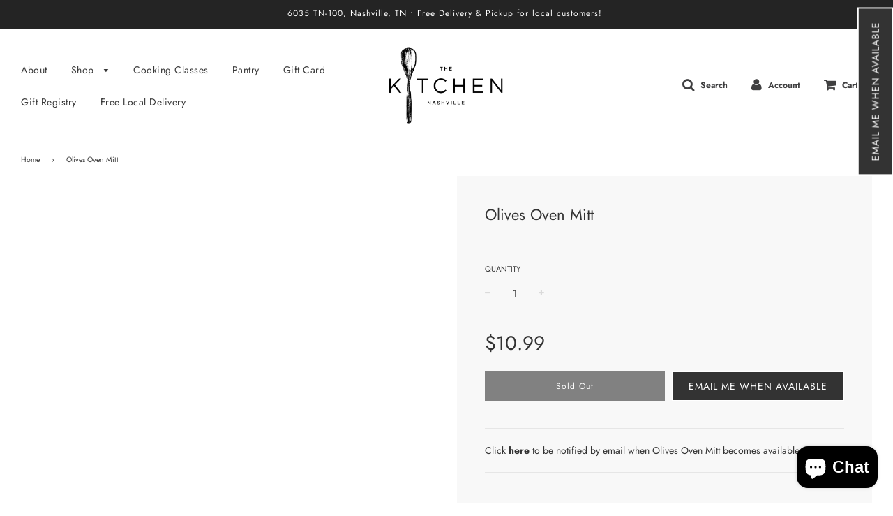

--- FILE ---
content_type: text/css
request_url: https://shop.thekitchennashville.com/cdn/shop/t/3/assets/timber.scss.css?v=168134935183405135491762390628
body_size: 26657
content:
@font-face{font-family:Jost;font-weight:400;font-style:normal;src:url(//shop.thekitchennashville.com/cdn/fonts/jost/jost_n4.d47a1b6347ce4a4c9f437608011273009d91f2b7.woff2) format("woff2"),url(//shop.thekitchennashville.com/cdn/fonts/jost/jost_n4.791c46290e672b3f85c3d1c651ef2efa3819eadd.woff) format("woff")}@font-face{font-family:Jost;font-weight:400;font-style:normal;src:url(//shop.thekitchennashville.com/cdn/fonts/jost/jost_n4.d47a1b6347ce4a4c9f437608011273009d91f2b7.woff2) format("woff2"),url(//shop.thekitchennashville.com/cdn/fonts/jost/jost_n4.791c46290e672b3f85c3d1c651ef2efa3819eadd.woff) format("woff")}@font-face{font-family:Jost;font-weight:400;font-style:normal;src:url(//shop.thekitchennashville.com/cdn/fonts/jost/jost_n4.d47a1b6347ce4a4c9f437608011273009d91f2b7.woff2) format("woff2"),url(//shop.thekitchennashville.com/cdn/fonts/jost/jost_n4.791c46290e672b3f85c3d1c651ef2efa3819eadd.woff) format("woff")}@font-face{font-family:Jost;font-weight:700;font-style:normal;src:url(//shop.thekitchennashville.com/cdn/fonts/jost/jost_n7.921dc18c13fa0b0c94c5e2517ffe06139c3615a3.woff2) format("woff2"),url(//shop.thekitchennashville.com/cdn/fonts/jost/jost_n7.cbfc16c98c1e195f46c536e775e4e959c5f2f22b.woff) format("woff")}@font-face{font-family:Jost;font-weight:400;font-style:italic;src:url(//shop.thekitchennashville.com/cdn/fonts/jost/jost_i4.b690098389649750ada222b9763d55796c5283a5.woff2) format("woff2"),url(//shop.thekitchennashville.com/cdn/fonts/jost/jost_i4.fd766415a47e50b9e391ae7ec04e2ae25e7e28b0.woff) format("woff")}@font-face{font-family:Jost;font-weight:700;font-style:italic;src:url(//shop.thekitchennashville.com/cdn/fonts/jost/jost_i7.d8201b854e41e19d7ed9b1a31fe4fe71deea6d3f.woff2) format("woff2"),url(//shop.thekitchennashville.com/cdn/fonts/jost/jost_i7.eae515c34e26b6c853efddc3fc0c552e0de63757.woff) format("woff")}@font-face{font-family:icons;src:url(//shop.thekitchennashville.com/cdn/shop/t/3/assets/icons.eot?v=12828531672387553701584818689);src:url(//shop.thekitchennashville.com/cdn/shop/t/3/assets/icons.eot?v=12828531672387553701584818689#iefix) format("embedded-opentype"),url(//shop.thekitchennashville.com/cdn/shop/t/3/assets/icons.woff?v=107101592243472712371584818690) format("woff"),url(//shop.thekitchennashville.com/cdn/shop/t/3/assets/icons.ttf?v=109725121947212682171584818692) format("truetype"),url(//shop.thekitchennashville.com/cdn/shop/t/3/assets/icons.svg?v=84679651979337758221584818701#timber-icons) format("svg");font-weight:400;font-style:normal}.clearfix{*zoom: 1}.clearfix:after{content:"";display:table;clear:both}*,input,:before,:after{box-sizing:border-box}html,body{padding:0;margin:0}article,aside,details,figcaption,figure,footer,header,hgroup,main,nav,section,summary{display:block}audio,canvas,progress,video{display:inline-block;vertical-align:baseline}input[type=number]::-webkit-inner-spin-button,input[type=number]::-webkit-outer-spin-button{height:auto}input[type=search]::-webkit-search-cancel-button,input[type=search]::-webkit-search-decoration{-webkit-appearance:none}.grid,.grid--rev,.grid--full,.grid-uniform{*zoom: 1}.grid:after,.grid--rev:after,.grid--full:after,.grid-uniform:after{content:"";display:table;clear:both}.grid__item.clear{clear:both}.grid,.grid--rev,.grid--full,.grid-uniform{list-style:none;padding:0;margin:0 0 0 -30px}.grid__item{box-sizing:border-box;float:left;min-height:1px;padding-left:30px;vertical-align:top;width:100%}.grid--rev{direction:rtl;text-align:left}.grid--rev>.grid__item{direction:ltr;text-align:left;float:right}.grid--full{margin-left:0}.grid--full>.grid__item{padding-left:0}.grid--center{text-align:center}.grid--center>.grid__item{text-align:left}@media screen and (min-width: 767px){.grid.grid--center,.grid--center.grid--rev,.grid--center.grid--full{margin-left:0}}.one-whole{width:100%}.one-half{width:50%}.one-third{width:33.333%}.two-thirds{width:66.666%}.one-quarter{width:25%}.two-quarters{width:50%}.three-quarters{width:75%}.one-fifth{width:20%}.two-fifths{width:40%}.three-fifths{width:60%}.four-fifths{width:80%}.one-sixth{width:16.666%}.two-sixths{width:33.333%}.three-sixths{width:50%}.four-sixths{width:66.666%}.five-sixths{width:83.333%}.one-eighth{width:12.5%}.two-eighths{width:25%}.three-eighths{width:37.5%}.four-eighths{width:50%}.five-eighths{width:62.5%}.six-eighths{width:75%}.seven-eighths{width:87.5%}.one-tenth{width:10%}.two-tenths{width:20%}.three-tenths{width:30%}.four-tenths{width:40%}.five-tenths{width:50%}.six-tenths{width:60%}.seven-tenths{width:70%}.eight-tenths{width:80%}.nine-tenths{width:90%}.one-twelfth{width:8.333%}.two-twelfths{width:16.666%}.three-twelfths{width:25%}.four-twelfths{width:33.333%}.five-twelfths{width:41.666%}.six-twelfths{width:50%}.seven-twelfths{width:58.333%}.eight-twelfths{width:66.666%}.nine-twelfths{width:75%}.ten-twelfths{width:83.333%}.eleven-twelfths{width:91.666%}.show{display:block!important}.text-left{text-align:left!important}.text-right{text-align:right!important}.text-center{text-align:center!important}.left{float:left!important}.right{float:right!important}@media only screen and (max-width: 480px){.small--one-whole{width:100%}.small--one-half{width:50%}.small--one-third{width:33.333%}.small--two-thirds{width:66.666%}.small--one-quarter{width:25%}.small--two-quarters{width:50%}.small--three-quarters{width:75%}.small--one-fifth{width:20%}.small--two-fifths{width:40%}.small--three-fifths{width:60%}.small--four-fifths{width:80%}.small--one-sixth{width:16.666%}.small--two-sixths{width:33.333%}.small--three-sixths{width:50%}.small--four-sixths{width:66.666%}.small--five-sixths{width:83.333%}.small--one-eighth{width:12.5%}.small--two-eighths{width:25%}.small--three-eighths{width:37.5%}.small--four-eighths{width:50%}.small--five-eighths{width:62.5%}.small--six-eighths{width:75%}.small--seven-eighths{width:87.5%}.small--one-tenth{width:10%}.small--two-tenths{width:20%}.small--three-tenths{width:30%}.small--four-tenths{width:40%}.small--five-tenths{width:50%}.small--six-tenths{width:60%}.small--seven-tenths{width:70%}.small--eight-tenths{width:80%}.small--nine-tenths{width:90%}.small--one-twelfth{width:8.333%}.small--two-twelfths{width:16.666%}.small--three-twelfths{width:25%}.small--four-twelfths{width:33.333%}.small--five-twelfths{width:41.666%}.small--six-twelfths{width:50%}.small--seven-twelfths{width:58.333%}.small--eight-twelfths{width:66.666%}.small--nine-twelfths{width:75%}.small--ten-twelfths{width:83.333%}.small--eleven-twelfths{width:91.666%}.small--show{display:block!important}.small--hide{display:none!important}.small--text-left{text-align:left!important}.small--text-right{text-align:right!important}.small--text-center{text-align:center!important}.small--left{float:left!important}.small--right{float:right!important}.grid-uniform .small--one-half:nth-child(odd),.grid-uniform .small--one-third:nth-child(3n+1),.grid-uniform .small--one-quarter:nth-child(4n+1),.grid-uniform .small--one-fifth:nth-child(5n+1),.grid-uniform .small--one-sixth:nth-child(6n+1),.grid-uniform .small--two-sixths:nth-child(3n+1),.grid-uniform .small--three-sixths:nth-child(odd),.grid-uniform .small--two-eighths:nth-child(4n+1),.grid-uniform .small--four-eighths:nth-child(odd),.grid-uniform .small--five-tenths:nth-child(odd),.grid-uniform .small--one-twelfth:nth-child(12n+1),.grid-uniform .small--two-twelfths:nth-child(6n+1),.grid-uniform .small--three-twelfths:nth-child(4n+1),.grid-uniform .small--four-twelfths:nth-child(3n+1),.grid-uniform .small--six-twelfths:nth-child(odd){clear:both}}@media only screen and (min-width: 481px) and (max-width: 767px){.medium--one-whole{width:100%}.medium--one-half{width:50%}.medium--one-third{width:33.333%}.medium--two-thirds{width:66.666%}.medium--one-quarter{width:25%}.medium--two-quarters{width:50%}.medium--three-quarters{width:75%}.medium--one-fifth{width:20%}.medium--two-fifths{width:40%}.medium--three-fifths{width:60%}.medium--four-fifths{width:80%}.medium--one-sixth{width:16.666%}.medium--two-sixths{width:33.333%}.medium--three-sixths{width:50%}.medium--four-sixths{width:66.666%}.medium--five-sixths{width:83.333%}.medium--one-eighth{width:12.5%}.medium--two-eighths{width:25%}.medium--three-eighths{width:37.5%}.medium--four-eighths{width:50%}.medium--five-eighths{width:62.5%}.medium--six-eighths{width:75%}.medium--seven-eighths{width:87.5%}.medium--one-tenth{width:10%}.medium--two-tenths{width:20%}.medium--three-tenths{width:30%}.medium--four-tenths{width:40%}.medium--five-tenths{width:50%}.medium--six-tenths{width:60%}.medium--seven-tenths{width:70%}.medium--eight-tenths{width:80%}.medium--nine-tenths{width:90%}.medium--one-twelfth{width:8.333%}.medium--two-twelfths{width:16.666%}.medium--three-twelfths{width:25%}.medium--four-twelfths{width:33.333%}.medium--five-twelfths{width:41.666%}.medium--six-twelfths{width:50%}.medium--seven-twelfths{width:58.333%}.medium--eight-twelfths{width:66.666%}.medium--nine-twelfths{width:75%}.medium--ten-twelfths{width:83.333%}.medium--eleven-twelfths{width:91.666%}.medium--show{display:block!important}.medium--hide{display:none!important}.medium--text-left{text-align:left!important}.medium--text-right{text-align:right!important}.medium--text-center{text-align:center!important}.medium--left{float:left!important}.medium--right{float:right!important}.grid-uniform .medium--one-half:nth-child(odd),.grid-uniform .medium--one-third:nth-child(3n+1),.grid-uniform .medium--one-quarter:nth-child(4n+1),.grid-uniform .medium--one-fifth:nth-child(5n+1),.grid-uniform .medium--one-sixth:nth-child(6n+1),.grid-uniform .medium--two-sixths:nth-child(3n+1),.grid-uniform .medium--three-sixths:nth-child(odd),.grid-uniform .medium--two-eighths:nth-child(4n+1),.grid-uniform .medium--four-eighths:nth-child(odd),.grid-uniform .medium--five-tenths:nth-child(odd),.grid-uniform .medium--one-twelfth:nth-child(12n+1),.grid-uniform .medium--two-twelfths:nth-child(6n+1),.grid-uniform .medium--three-twelfths:nth-child(4n+1),.grid-uniform .medium--four-twelfths:nth-child(3n+1),.grid-uniform .medium--six-twelfths:nth-child(odd){clear:both}}@media only screen and (max-width: 767px){.medium-down--one-whole{width:100%}.medium-down--one-half{width:50%}.medium-down--one-third{width:33.333%}.medium-down--two-thirds{width:66.666%}.medium-down--one-quarter{width:25%}.medium-down--two-quarters{width:50%}.medium-down--three-quarters{width:75%}.medium-down--one-fifth{width:20%}.medium-down--two-fifths{width:40%}.medium-down--three-fifths{width:60%}.medium-down--four-fifths{width:80%}.medium-down--one-sixth{width:16.666%}.medium-down--two-sixths{width:33.333%}.medium-down--three-sixths{width:50%}.medium-down--four-sixths{width:66.666%}.medium-down--five-sixths{width:83.333%}.medium-down--one-eighth{width:12.5%}.medium-down--two-eighths{width:25%}.medium-down--three-eighths{width:37.5%}.medium-down--four-eighths{width:50%}.medium-down--five-eighths{width:62.5%}.medium-down--six-eighths{width:75%}.medium-down--seven-eighths{width:87.5%}.medium-down--one-tenth{width:10%}.medium-down--two-tenths{width:20%}.medium-down--three-tenths{width:30%}.medium-down--four-tenths{width:40%}.medium-down--five-tenths{width:50%}.medium-down--six-tenths{width:60%}.medium-down--seven-tenths{width:70%}.medium-down--eight-tenths{width:80%}.medium-down--nine-tenths{width:90%}.medium-down--one-twelfth{width:8.333%}.medium-down--two-twelfths{width:16.666%}.medium-down--three-twelfths{width:25%}.medium-down--four-twelfths{width:33.333%}.medium-down--five-twelfths{width:41.666%}.medium-down--six-twelfths{width:50%}.medium-down--seven-twelfths{width:58.333%}.medium-down--eight-twelfths{width:66.666%}.medium-down--nine-twelfths{width:75%}.medium-down--ten-twelfths{width:83.333%}.medium-down--eleven-twelfths{width:91.666%}.medium-down--show{display:block!important}.medium-down--hide{display:none!important}.medium-down--text-left{text-align:left!important}.medium-down--text-right{text-align:right!important}.medium-down--text-center{text-align:center!important}.medium-down--left{float:left!important}.medium-down--right{float:right!important}.grid-uniform .medium-down--one-half:nth-child(odd),.grid-uniform .medium-down--one-third:nth-child(3n+1),.grid-uniform .medium-down--one-quarter:nth-child(4n+1),.grid-uniform .medium-down--one-fifth:nth-child(5n+1),.grid-uniform .medium-down--one-sixth:nth-child(6n+1),.grid-uniform .medium-down--two-sixths:nth-child(3n+1),.grid-uniform .medium-down--three-sixths:nth-child(odd),.grid-uniform .medium-down--two-eighths:nth-child(4n+1),.grid-uniform .medium-down--four-eighths:nth-child(odd),.grid-uniform .medium-down--five-tenths:nth-child(odd),.grid-uniform .medium-down--one-twelfth:nth-child(12n+1),.grid-uniform .medium-down--two-twelfths:nth-child(6n+1),.grid-uniform .medium-down--three-twelfths:nth-child(4n+1),.grid-uniform .medium-down--four-twelfths:nth-child(3n+1),.grid-uniform .medium-down--six-twelfths:nth-child(odd){clear:both}}@media only screen and (min-width: 768px){.large--one-whole{width:100%}.large--one-half{width:50%}.large--one-third{width:33.333%}.large--two-thirds{width:66.666%}.large--one-quarter{width:25%}.large--two-quarters{width:50%}.large--three-quarters{width:75%}.large--one-fifth{width:20%}.large--two-fifths{width:40%}.large--three-fifths{width:60%}.large--four-fifths{width:80%}.large--one-sixth{width:16.666%}.large--two-sixths{width:33.333%}.large--three-sixths{width:50%}.large--four-sixths{width:66.666%}.large--five-sixths{width:83.333%}.large--one-eighth{width:12.5%}.large--two-eighths{width:25%}.large--three-eighths{width:37.5%}.large--four-eighths{width:50%}.large--five-eighths{width:62.5%}.large--six-eighths{width:75%}.large--seven-eighths{width:87.5%}.large--one-tenth{width:10%}.large--two-tenths{width:20%}.large--three-tenths{width:30%}.large--four-tenths{width:40%}.large--five-tenths{width:50%}.large--six-tenths{width:60%}.large--seven-tenths{width:70%}.large--eight-tenths{width:80%}.large--nine-tenths{width:90%}.large--one-twelfth{width:8.333%}.large--two-twelfths{width:16.666%}.large--three-twelfths{width:25%}.large--four-twelfths{width:33.333%}.large--five-twelfths{width:41.666%}.large--six-twelfths{width:50%}.large--seven-twelfths{width:58.333%}.large--eight-twelfths{width:66.666%}.large--nine-twelfths{width:75%}.large--ten-twelfths{width:83.333%}.large--eleven-twelfths{width:91.666%}.large--show{display:block!important}.large--hide{display:none!important}.large--text-left{text-align:left!important}.large--text-right{text-align:right!important}.large--text-center{text-align:center!important}.large--left{float:left!important}.large--right{float:right!important}.grid-uniform .large--one-half:nth-child(odd),.grid-uniform .large--one-third:nth-child(3n+1),.grid-uniform .large--one-quarter:nth-child(4n+1),.grid-uniform .large--one-fifth:nth-child(5n+1),.grid-uniform .large--one-sixth:nth-child(6n+1),.grid-uniform .large--two-sixths:nth-child(3n+1),.grid-uniform .large--three-sixths:nth-child(odd),.grid-uniform .large--two-eighths:nth-child(4n+1),.grid-uniform .large--four-eighths:nth-child(odd),.grid-uniform .large--five-tenths:nth-child(odd),.grid-uniform .large--one-twelfth:nth-child(12n+1),.grid-uniform .large--two-twelfths:nth-child(6n+1),.grid-uniform .large--three-twelfths:nth-child(4n+1),.grid-uniform .large--four-twelfths:nth-child(3n+1),.grid-uniform .large--six-twelfths:nth-child(odd){clear:both}}@media only screen and (min-width: 1200px){.extra-large--one-whole{width:100%}.extra-large--one-half{width:50%}.extra-large--one-third{width:33.333%}.extra-large--two-thirds{width:66.666%}.extra-large--one-quarter{width:25%}.extra-large--two-quarters{width:50%}.extra-large--three-quarters{width:75%}.extra-large--one-fifth{width:20%}.extra-large--two-fifths{width:40%}.extra-large--three-fifths{width:60%}.extra-large--four-fifths{width:80%}.extra-large--one-sixth{width:16.666%}.extra-large--two-sixths{width:33.333%}.extra-large--three-sixths{width:50%}.extra-large--four-sixths{width:66.666%}.extra-large--five-sixths{width:83.333%}.extra-large--one-eighth{width:12.5%}.extra-large--two-eighths{width:25%}.extra-large--three-eighths{width:37.5%}.extra-large--four-eighths{width:50%}.extra-large--five-eighths{width:62.5%}.extra-large--six-eighths{width:75%}.extra-large--seven-eighths{width:87.5%}.extra-large--one-tenth{width:10%}.extra-large--two-tenths{width:20%}.extra-large--three-tenths{width:30%}.extra-large--four-tenths{width:40%}.extra-large--five-tenths{width:50%}.extra-large--six-tenths{width:60%}.extra-large--seven-tenths{width:70%}.extra-large--eight-tenths{width:80%}.extra-large--nine-tenths{width:90%}.extra-large--one-twelfth{width:8.333%}.extra-large--two-twelfths{width:16.666%}.extra-large--three-twelfths{width:25%}.extra-large--four-twelfths{width:33.333%}.extra-large--five-twelfths{width:41.666%}.extra-large--six-twelfths{width:50%}.extra-large--seven-twelfths{width:58.333%}.extra-large--eight-twelfths{width:66.666%}.extra-large--nine-twelfths{width:75%}.extra-large--ten-twelfths{width:83.333%}.extra-large--eleven-twelfths{width:91.666%}.extra-large--show{display:block!important}.extra-large--hide{display:none!important}.extra-large--text-left{text-align:left!important}.extra-large--text-right{text-align:right!important}.extra-large--text-center{text-align:center!important}.extra-large--left{float:left!important}.extra-large--right{float:right!important}.grid-uniform .extra-large--one-half:nth-child(odd),.grid-uniform .extra-large--one-third:nth-child(3n+1),.grid-uniform .extra-large--one-quarter:nth-child(4n+1),.grid-uniform .extra-large--one-fifth:nth-child(5n+1),.grid-uniform .extra-large--one-sixth:nth-child(6n+1),.grid-uniform .extra-large--two-sixths:nth-child(3n+1),.grid-uniform .extra-large--three-sixths:nth-child(odd),.grid-uniform .extra-large--two-eighths:nth-child(4n+1),.grid-uniform .extra-large--four-eighths:nth-child(odd),.grid-uniform .extra-large--five-tenths:nth-child(odd),.grid-uniform .extra-large--one-twelfth:nth-child(12n+1),.grid-uniform .extra-large--two-twelfths:nth-child(6n+1),.grid-uniform .extra-large--three-twelfths:nth-child(4n+1),.grid-uniform .extra-large--four-twelfths:nth-child(3n+1),.grid-uniform .extra-large--six-twelfths:nth-child(odd){clear:both}}[class*=push--]{position:relative}.push--one-whole{left:100%}.push--one-half{left:50%}.push--one-third{left:33.333%}.push--two-thirds{left:66.666%}.push--one-quarter{left:25%}.push--two-quarters{left:50%}.push--three-quarters{left:75%}.push--one-fifth{left:20%}.push--two-fifths{left:40%}.push--three-fifths{left:60%}.push--four-fifths{left:80%}.push--one-sixth{left:16.666%}.push--two-sixths{left:33.333%}.push--three-sixths{left:50%}.push--four-sixths{left:66.666%}.push--five-sixths{left:83.333%}.push--one-eighth{left:12.5%}.push--two-eighths{left:25%}.push--three-eighths{left:37.5%}.push--four-eighths{left:50%}.push--five-eighths{left:62.5%}.push--six-eighths{left:75%}.push--seven-eighths{left:87.5%}.push--one-tenth{left:10%}.push--two-tenths{left:20%}.push--three-tenths{left:30%}.push--four-tenths{left:40%}.push--five-tenths{left:50%}.push--six-tenths{left:60%}.push--seven-tenths{left:70%}.push--eight-tenths{left:80%}.push--nine-tenths{left:90%}.push--one-twelfth{left:8.333%}.push--two-twelfths{left:16.666%}.push--three-twelfths{left:25%}.push--four-twelfths{left:33.333%}.push--five-twelfths{left:41.666%}.push--six-twelfths{left:50%}.push--seven-twelfths{left:58.333%}.push--eight-twelfths{left:66.666%}.push--nine-twelfths{left:75%}.push--ten-twelfths{left:83.333%}.push--eleven-twelfths{left:91.666%}@media only screen and (min-width: 481px) and (max-width: 767px){.push--medium--one-whole{left:100%}.push--medium--one-half{left:50%}.push--medium--one-third{left:33.333%}.push--medium--two-thirds{left:66.666%}.push--medium--one-quarter{left:25%}.push--medium--two-quarters{left:50%}.push--medium--three-quarters{left:75%}.push--medium--one-fifth{left:20%}.push--medium--two-fifths{left:40%}.push--medium--three-fifths{left:60%}.push--medium--four-fifths{left:80%}.push--medium--one-sixth{left:16.666%}.push--medium--two-sixths{left:33.333%}.push--medium--three-sixths{left:50%}.push--medium--four-sixths{left:66.666%}.push--medium--five-sixths{left:83.333%}.push--medium--one-eighth{left:12.5%}.push--medium--two-eighths{left:25%}.push--medium--three-eighths{left:37.5%}.push--medium--four-eighths{left:50%}.push--medium--five-eighths{left:62.5%}.push--medium--six-eighths{left:75%}.push--medium--seven-eighths{left:87.5%}.push--medium--one-tenth{left:10%}.push--medium--two-tenths{left:20%}.push--medium--three-tenths{left:30%}.push--medium--four-tenths{left:40%}.push--medium--five-tenths{left:50%}.push--medium--six-tenths{left:60%}.push--medium--seven-tenths{left:70%}.push--medium--eight-tenths{left:80%}.push--medium--nine-tenths{left:90%}.push--medium--one-twelfth{left:8.333%}.push--medium--two-twelfths{left:16.666%}.push--medium--three-twelfths{left:25%}.push--medium--four-twelfths{left:33.333%}.push--medium--five-twelfths{left:41.666%}.push--medium--six-twelfths{left:50%}.push--medium--seven-twelfths{left:58.333%}.push--medium--eight-twelfths{left:66.666%}.push--medium--nine-twelfths{left:75%}.push--medium--ten-twelfths{left:83.333%}.push--medium--eleven-twelfths{left:91.666%}}@media only screen and (max-width: 767px){.push--medium-down--one-whole{left:100%}.push--medium-down--one-half{left:50%}.push--medium-down--one-third{left:33.333%}.push--medium-down--two-thirds{left:66.666%}.push--medium-down--one-quarter{left:25%}.push--medium-down--two-quarters{left:50%}.push--medium-down--three-quarters{left:75%}.push--medium-down--one-fifth{left:20%}.push--medium-down--two-fifths{left:40%}.push--medium-down--three-fifths{left:60%}.push--medium-down--four-fifths{left:80%}.push--medium-down--one-sixth{left:16.666%}.push--medium-down--two-sixths{left:33.333%}.push--medium-down--three-sixths{left:50%}.push--medium-down--four-sixths{left:66.666%}.push--medium-down--five-sixths{left:83.333%}.push--medium-down--one-eighth{left:12.5%}.push--medium-down--two-eighths{left:25%}.push--medium-down--three-eighths{left:37.5%}.push--medium-down--four-eighths{left:50%}.push--medium-down--five-eighths{left:62.5%}.push--medium-down--six-eighths{left:75%}.push--medium-down--seven-eighths{left:87.5%}.push--medium-down--one-tenth{left:10%}.push--medium-down--two-tenths{left:20%}.push--medium-down--three-tenths{left:30%}.push--medium-down--four-tenths{left:40%}.push--medium-down--five-tenths{left:50%}.push--medium-down--six-tenths{left:60%}.push--medium-down--seven-tenths{left:70%}.push--medium-down--eight-tenths{left:80%}.push--medium-down--nine-tenths{left:90%}.push--medium-down--one-twelfth{left:8.333%}.push--medium-down--two-twelfths{left:16.666%}.push--medium-down--three-twelfths{left:25%}.push--medium-down--four-twelfths{left:33.333%}.push--medium-down--five-twelfths{left:41.666%}.push--medium-down--six-twelfths{left:50%}.push--medium-down--seven-twelfths{left:58.333%}.push--medium-down--eight-twelfths{left:66.666%}.push--medium-down--nine-twelfths{left:75%}.push--medium-down--ten-twelfths{left:83.333%}.push--medium-down--eleven-twelfths{left:91.666%}}@media only screen and (min-width: 768px){.push--large--one-whole{left:100%}.push--large--one-half{left:50%}.push--large--one-third{left:33.333%}.push--large--two-thirds{left:66.666%}.push--large--one-quarter{left:25%}.push--large--two-quarters{left:50%}.push--large--three-quarters{left:75%}.push--large--one-fifth{left:20%}.push--large--two-fifths{left:40%}.push--large--three-fifths{left:60%}.push--large--four-fifths{left:80%}.push--large--one-sixth{left:16.666%}.push--large--two-sixths{left:33.333%}.push--large--three-sixths{left:50%}.push--large--four-sixths{left:66.666%}.push--large--five-sixths{left:83.333%}.push--large--one-eighth{left:12.5%}.push--large--two-eighths{left:25%}.push--large--three-eighths{left:37.5%}.push--large--four-eighths{left:50%}.push--large--five-eighths{left:62.5%}.push--large--six-eighths{left:75%}.push--large--seven-eighths{left:87.5%}.push--large--one-tenth{left:10%}.push--large--two-tenths{left:20%}.push--large--three-tenths{left:30%}.push--large--four-tenths{left:40%}.push--large--five-tenths{left:50%}.push--large--six-tenths{left:60%}.push--large--seven-tenths{left:70%}.push--large--eight-tenths{left:80%}.push--large--nine-tenths{left:90%}.push--large--one-twelfth{left:8.333%}.push--large--two-twelfths{left:16.666%}.push--large--three-twelfths{left:25%}.push--large--four-twelfths{left:33.333%}.push--large--five-twelfths{left:41.666%}.push--large--six-twelfths{left:50%}.push--large--seven-twelfths{left:58.333%}.push--large--eight-twelfths{left:66.666%}.push--large--nine-twelfths{left:75%}.push--large--ten-twelfths{left:83.333%}.push--large--eleven-twelfths{left:91.666%}}@media only screen and (min-width: 1200px){.push--extra-large--one-whole{left:100%}.push--extra-large--one-half{left:50%}.push--extra-large--one-third{left:33.333%}.push--extra-large--two-thirds{left:66.666%}.push--extra-large--one-quarter{left:25%}.push--extra-large--two-quarters{left:50%}.push--extra-large--three-quarters{left:75%}.push--extra-large--one-fifth{left:20%}.push--extra-large--two-fifths{left:40%}.push--extra-large--three-fifths{left:60%}.push--extra-large--four-fifths{left:80%}.push--extra-large--one-sixth{left:16.666%}.push--extra-large--two-sixths{left:33.333%}.push--extra-large--three-sixths{left:50%}.push--extra-large--four-sixths{left:66.666%}.push--extra-large--five-sixths{left:83.333%}.push--extra-large--one-eighth{left:12.5%}.push--extra-large--two-eighths{left:25%}.push--extra-large--three-eighths{left:37.5%}.push--extra-large--four-eighths{left:50%}.push--extra-large--five-eighths{left:62.5%}.push--extra-large--six-eighths{left:75%}.push--extra-large--seven-eighths{left:87.5%}.push--extra-large--one-tenth{left:10%}.push--extra-large--two-tenths{left:20%}.push--extra-large--three-tenths{left:30%}.push--extra-large--four-tenths{left:40%}.push--extra-large--five-tenths{left:50%}.push--extra-large--six-tenths{left:60%}.push--extra-large--seven-tenths{left:70%}.push--extra-large--eight-tenths{left:80%}.push--extra-large--nine-tenths{left:90%}.push--extra-large--one-twelfth{left:8.333%}.push--extra-large--two-twelfths{left:16.666%}.push--extra-large--three-twelfths{left:25%}.push--extra-large--four-twelfths{left:33.333%}.push--extra-large--five-twelfths{left:41.666%}.push--extra-large--six-twelfths{left:50%}.push--extra-large--seven-twelfths{left:58.333%}.push--extra-large--eight-twelfths{left:66.666%}.push--extra-large--nine-twelfths{left:75%}.push--extra-large--ten-twelfths{left:83.333%}.push--extra-large--eleven-twelfths{left:91.666%}}html,body{background-color:#fff}[tabindex="-1"]:focus{outline:none}.wrapper{*zoom: 1;max-width:1660px;margin:0 auto;padding:0 15px}.wrapper:after{content:"";display:table;clear:both}@media screen and (min-width: 480px){.wrapper{padding:0 30px}}.main-content{display:block;padding-bottom:50px}.lazyload[data-blur=true]{filter:blur(4px)}.ls-blur-up-img{filter:blur(4px);opacity:1;transition:opacity .8s,filter .4s;position:absolute!important;top:0;left:0;width:100%;height:100%;display:block;object-fit:contain;object-position:center;font-family:"object-fit: contain, object-position: center"}.ls-blur-up-img.product-main-image{transition:opacity .2s,filter .1s}.lazyload-blur-wrapper-center .ls-blur-up-img{left:50%;transform:translate(-50%)}.ls-blur-up-img.ls-inview.ls-original-loaded{opacity:0;filter:blur(0px)}.is-transitioning{display:block!important;visibility:visible!important}.display-table{display:table;table-layout:fixed;width:100%}.display-table-cell{display:table-cell;vertical-align:middle;float:none}@media screen and (min-width: 768px){.large--display-table{display:table;table-layout:fixed;width:100%}.large--display-table-cell{display:table-cell;vertical-align:middle;float:none}}@media screen and (min-width: 767px){.medium--display-table{display:table;table-layout:fixed;width:100%}.medium--display-table-cell{display:table-cell;vertical-align:middle;float:none}}.visually-hidden,.supports-fontface .icon-fallback-text .fallback-text{position:absolute;overflow:hidden;clip:rect(0 0 0 0);height:1px;width:1px;margin:-1px;padding:0;border:0}body,input,textarea,button,select{font-size:14px;line-height:1.6;color:#333;font-family:Jost,sans-serif;font-weight:400;font-style:normal;-webkit-font-smoothing:antialiased;-webkit-text-size-adjust:100%}h1,.h1,h2,.h2,h3,.h3,h4,.h4,h5,.h5,h6,.h6,.header-font,.custom-font{display:block;font-family:Jost,sans-serif;font-weight:400;font-style:normal;margin:0 0 .5em;line-height:1.4}h1 a,.h1 a,h2 a,.h2 a,h3 a,.h3 a,h4 a,.h4 a,h5 a,.h5 a,h6 a,.h6 a,.header-font a,.custom-font a{text-decoration:none;font-weight:inherit}h1,.h1{font-size:2.57143em}h2,.h2{font-size:2em}h3,.h3{font-size:1.57143em}h4,.h4{font-size:1.42857em}h5,.h5{font-size:1.14286em}h6,.h6{font-size:1em}p{-webkit-hyphens:auto;-moz-hyphens:auto;-ms-hyphens:auto;hyphens:auto;margin:0 0 15px}p img{margin:0}em{font-style:italic}b,strong{font-weight:700}small{font-size:.9em}sup,sub{position:relative;font-size:60%;vertical-align:baseline}sup{top:-.5em}sub{bottom:-.5em}blockquote{font-size:1.125em;line-height:1.45;font-style:italic;margin:0 0 30px;padding:15px 30px;border-left:1px solid #b3b3b3}blockquote p{margin-bottom:0}blockquote p+cite{margin-top:15px}blockquote cite{display:block;font-size:.75em}blockquote cite:before{content:"\2014  "}code,pre{background-color:#faf7f5;font-family:Consolas,monospace;font-size:1em;border:0 none;padding:0 2px;color:#51ab62}pre{overflow:auto;padding:15px;margin:0 0 30px}hr{clear:both;border-top:solid #b3b3b3;border-width:1px 0 0;margin:30px 0;height:0}hr.hr--small{margin:15px 0}hr.hr--clear{border-top-color:transparent}.section-header{margin-bottom:20px}@media screen and (min-width: 768px){.section-header{display:table;width:100%}.section-header__title{margin-bottom:12px}.section-header__left{display:table-cell;vertical-align:middle;margin-bottom:0}.section-header__left h1,.section-header__left .h1,.section-header__left h2,.section-header__left .h2,.section-header__left h3,.section-header__left .h3,.section-header__left h4,.section-header__left .h4{margin-bottom:0}.section-header__right{display:table-cell;vertical-align:middle;text-align:right;width:335px}}@media screen and (min-width: 768px) and (max-width: 767px){.section-header__right{margin-bottom:30px}}.section-header__right .form-horizontal,.section-header__right .collection-view{display:inline-block;vertical-align:middle}@media screen and (min-width: 481px){.section-header__right label+select,.section-header__right .collection-view{margin-left:15px}}.collection-view{display:inline-block;border:1px solid #b3b3b3;border-radius:0;padding:0 5px;height:37px;overflow:hidden}@media screen and (min-width: 768px){.collection-view{display:inline-block}}.change-view{display:block;background:none;border:0 none;float:left;padding:10px 8px;color:#b3b3b3;line-height:1}.change-view:hover,.change-view:focus{color:#333}.change-view--active{cursor:default;color:#333}.rte{margin-bottom:15px}.rte a{text-decoration:underline}.rte h1,.rte .h1,.rte h2,.rte .h2,.rte h3,.rte .h3,.rte h4,.rte .h4,.rte h5,.rte .h5,.rte h6,.rte .h6{margin-top:1em}.rte h1:first-child,.rte .h1:first-child,.rte h2:first-child,.rte .h2:first-child,.rte h3:first-child,.rte .h3:first-child,.rte h4:first-child,.rte .h4:first-child,.rte h5:first-child,.rte .h5:first-child,.rte h6:first-child,.rte .h6:first-child{margin-top:0}.rte h1 a,.rte .h1 a,.rte h2 a,.rte .h2 a,.rte h3 a,.rte .h3 a,.rte h4 a,.rte .h4 a,.rte h5 a,.rte .h5 a,.rte h6 a,.rte .h6 a{text-decoration:none}.rte>div{margin-bottom:15px}.rte li{margin-bottom:.4em}.rte--header{margin-bottom:0}a,.text-link{color:#333;text-decoration:none;background:transparent}button{overflow:visible}button[disabled],html input[disabled]{cursor:default}.btn,.btn--secondary,.rte .btn--secondary,.rte .btn{display:inline-block;padding:8px 10px;width:auto;margin:0;line-height:1.42;font-weight:700;text-decoration:none;text-align:center;vertical-align:middle;white-space:nowrap;cursor:pointer;border:1px solid transparent;-webkit-user-select:none;-moz-user-select:none;-ms-user-select:none;user-select:none;-webkit-appearance:none;-moz-appearance:none;border-radius:0;background-color:#333;color:#fff}.btn:hover,.btn--secondary:hover,.rte .btn:hover,.rte .btn--secondary:hover{background-color:#1a1a1a;color:#fff}.btn:active,.btn--secondary:active,.btn:focus,.btn--secondary:focus,.rte .btn:active,.rte .btn--secondary:active,.rte .btn:focus,.rte .btn--secondary:focus{background-color:#000;color:#fff}.btn[disabled],[disabled].btn--secondary,.btn.disabled,.disabled.btn--secondary,.rte .btn[disabled],.rte [disabled].btn--secondary,.rte .btn.disabled,.rte .disabled.btn--secondary{cursor:default;color:#b6b6b6;background-color:#f6f6f6}.btn--secondary,.rte .btn--secondary{background-color:#333}.btn--secondary:hover,.rte .btn--secondary:hover{background-color:#1a1a1a;color:#fff}.btn--secondary:active,.btn--secondary:focus,.rte .btn--secondary:active,.rte .btn--secondary:focus{background-color:#000;color:#fff}.btn--small{padding:4px 5px;font-size:.85714em}.btn--large{padding:12px 15px;font-size:1.14286em}.btn--full{width:100%}.text-link{display:inline;border:0 none;background:none;padding:0;margin:0}ul,ol{margin:0 0 15px 20px;padding:0}ol{list-style:decimal}ul ul,ul ol,ol ol,ol ul{margin:4px 0 5px 20px}li{margin-bottom:.25em}ul.square{list-style:square outside}ul.disc{list-style:disc outside}ol.alpha{list-style:lower-alpha outside}.no-bullets{list-style:none outside;margin-left:0}.inline-list{margin-left:0}.inline-list li{display:inline-block;margin-bottom:0}table{width:100%;border-collapse:collapse;border-spacing:0}table.full{width:100%;margin-bottom:1em}.table-wrap{max-width:100%;overflow:auto;-webkit-overflow-scrolling:touch}th{font-weight:700}th,td{text-align:left;padding:15px;border:1px solid #b3b3b3}@media screen and (max-width: 767px){.table--responsive thead{display:none}.table--responsive tr{display:block}.table--responsive tr,.table--responsive td{float:left;clear:both;width:100%}.table--responsive th,.table--responsive td{display:block;text-align:right;padding:15px}.table--responsive td:before{content:attr(data-label);float:left;text-align:center;font-size:12px;padding-right:10px}.table--responsive.cart-table img{margin:0 auto}.table--responsive.cart-table .js-qty,.table--responsive.cart-table .ajaxcart__qty{float:right}}@media screen and (max-width: 480px){.table--small-hide{display:none!important}.table__section+.table__section{position:relative;margin-top:10px;padding-top:15px}.table__section+.table__section:after{content:"";display:block;position:absolute;top:0;left:15px;right:15px}}.shopify-section .homepage-sections-wrapper{padding:50px 0}.shopify-section .homepage-sections-wrapper--white{padding:30.30303px 0}.flow-homepage .shopify-section:first-child .homepage-sections-wrapper--slideshow{padding:0;margin-bottom:30px}.shopify-section .homepage-sections-wrapper.homepage-sections-wrapper--no-padding{padding:0}.homepage-sections-wrapper--white .homepage-video-play-button{background:#fff}.homepage-sections-wrapper--light .homepage-video-play-button-inner{border-color:transparent transparent transparent black}.map-section-wrapper a.homepage-featured-box-btn,.image-with-text-wrapper a.homepage-featured-box-btn,.homepage-featured-content-wrapper a.homepage-featured-box-btn{color:#fff}@media screen and (max-width: 768px){.featured-product--grid-item{padding-left:15px}}.homepage-sections-wrapper--light{background-color:#f1f2f3;color:#414141}.homepage-sections-wrapper--light a{color:#414141}.homepage-sections-wrapper--light .homepage-video-play-button{background:#f1f2f3}.homepage-sections-wrapper--light .homepage-video-play-button-inner{border-color:transparent transparent transparent #414141}.homepage-sections-wrapper--light .homepage-featured-content-box,.homepage-sections-wrapper--light .homepage-map-content-box{background:#f1f2f3}.homepage-sections-wrapper--accent{background:#c1c1c2;color:#414141}.homepage-sections-wrapper--accent a{color:#414141}.homepage-sections-wrapper--accent .homepage-video-play-button{background:#c1c1c2}.homepage-sections-wrapper--accent .homepage-video-play-button-inner{border-color:transparent transparent transparent #414141}.image-with-text-wrapper .homepage-sections-wrapper--accent .homepage-featured-content-box,.map-section-wrapper .homepage-sections-wrapper--accent .homepage-map-content-box{background:#414141;color:#c1c1c2}.homepage-sections-wrapper--dark{background:#242424;color:#fff}.homepage-sections-wrapper--dark a{color:#fff}.homepage-sections-wrapper--dark .homepage-video-play-button{background:#242424}.homepage-sections-wrapper--dark .homepage-video-play-button-inner{border-color:transparent transparent transparent white}.image-with-text-wrapper .homepage-sections-wrapper--dark .homepage-featured-content-box,.map-section-wrapper .homepage-sections-wrapper--dark .homepage-map-content-box{background:#fff;color:#242424}.homepage-sections-wrapper.text-advert-section{padding:0}.image-with-text-wrapper .homepage-sections-wrapper--dark .homepage-featured-content-box,.map-section-wrapper .homepage-sections-wrapper--dark .homepage-map-content-box{background:#fff;color:#000}.shopify-section.featured-collections-wrapper,.template-index #shopify-section-footer{margin-top:0}.homepage-collections-background .section-header{margin-bottom:0}.embed-container{position:relative;padding-bottom:56.25%;height:0;overflow:hidden;max-width:100%}.embed-container iframe,.embed-container object,.embed-container embed{position:absolute;top:0;left:0;width:100%;height:100%}.notification-bar{text-align:center;padding:10px 0;min-height:41px}.notification-bar p{margin:5px 0;font-size:12px;letter-spacing:1px;text-transform:none;font-weight:400}@media screen and (min-width: 767px){.notification-bar p{margin:0}}.notification-bar #sharing{text-align:center;padding:0;width:auto;margin:-2px auto 0!important;opacity:1}.notification-bar #sharing #sm-icons{margin:5px 0 0}@media screen and (min-width: 767px){.notification-bar #sharing #sm-icons{margin:0}}.notification-bar #sharing.is-clean a{background:transparent!important;border:none!important}.notification-bar #sharing .fa-2x{font-size:1.5em!important}.notification-bar #sharing li{margin:5px 0 0 10px;display:inline-block}@media screen and (max-width: 767px){.notification-bar #sharing li{margin:5px 16px 0}}@media screen and (min-width: 767px){.notification-bar #sharing{padding:0;position:absolute;top:7px;right:20px;bottom:auto;width:auto;margin:0}}@media screen and (max-width: 767px){.notification-bar div:nth-child(2){margin-top:20px}}.notification-bar .custom-font{margin:0}.image-gallery-wrapper .icon--placeholder{height:200px}.image-bar--title{padding-top:10px;font-size:28px;width:100%;text-align:center;display:inline-block;position:relative;margin-bottom:-30px;letter-spacing:1px;text-transform:normal}.image-bar--description p{text-align:center}.media,.media-flex{overflow:hidden;_overflow:visible;zoom:1}.media-img{float:left;margin-right:30px}.media-img-right{float:right;margin-left:30px}.media-img img,.media-img-right img{display:block}img{border:0 none}svg:not(:root){overflow:hidden}img,iframe{max-width:100%}.video-wrapper{position:relative;overflow:hidden;max-width:100%;padding-bottom:56.25%;height:0;height:auto}.video-wrapper iframe{position:absolute;top:0;left:0;width:100%;height:100%}form{margin-bottom:0}.form-vertical{margin-bottom:15px}@media screen and (max-width: 767px){input,textarea{font-size:16px}}input,textarea,button,select{padding:0;margin:0;-webkit-user-select:text;-moz-user-select:text;-ms-user-select:text;user-select:text}button{background:none;border:none;cursor:pointer}button,input,textarea{-webkit-appearance:none;-moz-appearance:none}button{background:none;border:none;display:inline-block;cursor:pointer}fieldset{border:1px solid #b3b3b3;padding:15px}legend{border:0;padding:0}button,input[type=submit]{cursor:pointer}input,textarea,select{border:1px solid #b3b3b3;max-width:100%;padding:8px 10px;border-radius:0}input:focus,textarea:focus,select:focus{border:1px solid #999999}input[disabled],input.disabled,textarea[disabled],textarea.disabled,select[disabled],select.disabled{cursor:default;background-color:#f6f6f6;border-color:#b6b6b6}input.input-full,textarea.input-full,select.input-full{width:100%}textarea{min-height:100px}input[type=checkbox],input[type=radio]{display:inline;margin:0 8px 0 0;padding:0;width:auto}input[type=checkbox]{-webkit-appearance:checkbox;-moz-appearance:checkbox}input[type=radio]{-webkit-appearance:radio;-moz-appearance:radio}input[type=image]{padding-left:0;padding-right:0}select{-webkit-appearance:none;-moz-appearance:none;appearance:none;background-position:right center;background-image:url(//shop.thekitchennashville.com/cdn/shop/t/3/assets/ico-select.svg?v=3540120393686482291584818719);background-repeat:no-repeat;background-position:right 10px center;background-color:transparent;padding-right:28px;text-indent:.01px;text-overflow:"";cursor:pointer}.ie9 select,.lt-ie9 select{padding-right:10px;background-image:none}optgroup{font-weight:700}option{color:#000;background-color:#fff}select::-ms-expand{display:none}.hidden-label{position:absolute;height:0;width:0;margin-bottom:0;overflow:hidden;clip:rect(1px,1px,1px,1px)}.ie9 .hidden-label,.lt-ie9 .hidden-label{position:static;height:auto;width:auto;margin-bottom:2px;overflow:visible;clip:initial}label[for]{cursor:pointer}.form-vertical input,.form-vertical select,.form-vertical textarea{display:block;margin-bottom:10px}.form-vertical input[type=radio],.form-vertical input[type=checkbox]{display:inline-block}input.error,select.error,textarea.error{border-color:#d02e2e;background-color:#fff6f6;color:#d02e2e}label.error{color:#d02e2e}.qty-error{margin-top:10px}.input-group{position:relative;display:table;border-collapse:separate}.input-group .input-group-field:first-child,.input-group .input-group-btn:first-child,.input-group .input-group-btn:first-child>.btn,.input-group .input-group-btn:first-child>.btn--secondary,.input-group input[type=hidden]:first-child+.input-group-field,.input-group input[type=hidden]:first-child+.input-group-btn>.btn,.input-group input[type=hidden]:first-child+.input-group-btn>.btn--secondary{border-radius:0}.input-group .input-group-field:last-child,.input-group .input-group-btn:last-child>.btn,.input-group .input-group-btn:last-child>.btn--secondary{border-radius:0}.input-group input::-moz-focus-inner{border:0;padding:0;margin-top:-1px;margin-bottom:-1px}.input-group-field,.input-group-btn{display:table-cell;vertical-align:middle;margin:0}.input-group .input-group-field{width:100%}.input-group-btn{position:relative;white-space:nowrap;width:1%;padding:0}.icon-fallback-text .icon{display:none}.supports-fontface .icon-fallback-text .icon{display:inline-block}.icon:before{display:none}.supports-fontface .icon:before{display:inline;font-family:icons;text-decoration:none;speak:none;font-style:normal;font-weight:400;font-variant:normal;text-transform:none;line-height:1;-webkit-font-smoothing:antialiased;-moz-osx-font-smoothing:grayscale}.icon-amazon_payments:before{content:"\e800"}.icon-american_express:before{content:"A"}.icon-arrow-down:before{content:"\e607"}.icon-bitcoin:before{content:"B"}.icon-cart:before{content:"\e600"}.icon-cirrus:before{content:"C"}.icon-dankort:before{content:"d"}.icon-diners_club:before{content:"c"}.icon-discover:before{content:"D"}.icon-dogecoin:before{content:"\e904"}.icon-dwolla:before{content:"\e905"}.icon-facebook:before{content:"f"}.icon-fancy:before{content:"F"}.icon-forbrugsforeningen:before{content:"\e906"}.icon-google-plus:before{content:"\e900"}.icon-grid-view:before{content:"\e603"}.icon-hamburger:before{content:"\e601"}.icon-instagram:before{content:"\e901"}.icon-interac:before{content:"I"}.icon-jcb:before{content:"J"}.icon-laser:before{content:"\e907"}.icon-list-view:before{content:"\e604"}.icon-litecoin:before{content:"\e908"}.icon-maestro:before{content:"m"}.icon-master:before{content:"M"}.icon-minus:before{content:"\e602"}.icon-paypal:before{content:"P"}.icon-pinterest:before{content:"p"}.icon-plus:before{content:"\e605"}.icon-rss:before{content:"r"}.icon-search:before{content:"s"}.icon-solo:before{content:"\e902"}.icon-stripe:before{content:"S"}.icon-switch:before{content:"\e903"}.icon-tumblr:before{content:"t"}.icon-twitter:before{content:"T"}.icon-vimeo:before{content:"v"}.icon-visa:before{content:"V"}.icon-x:before{content:"\e606"}.icon-youtube:before{content:"y"}.payment-icons svg{height:40px;width:55px}.social-icons li{margin:0 15px 15px;vertical-align:middle}@media screen and (min-width: 481px){.social-icons li{margin-left:0}}.social-icons li .icon{font-size:30px;line-height:26px}.social-icons li a{color:#636363}.social-icons li a:hover{color:#4a4a4a}.pagination{margin:1rem 0;text-align:center}.pagination>span{display:inline-block;line-height:1}.pagination a{display:block}.pagination a,.pagination .page.current{padding:8px}.pagination .pagination-num-showing{font-size:12px;font-style:italic;line-height:30px}.pagination .pagination-number,.pagination .pagination-arrow,.pagination .ellipsis{display:inline-block}.pagination .ellipsis{opacity:.5;padding:0 10px}.pagination .active a,.pagination .pagination-number a:hover,.pagination .pagination-arrow a:hover{background-color:#f8f8f8!important}.pagination .pagination-number a{font-family:helvetica;font-size:12px;font-weight:700;line-height:20px;padding:15px 20px;text-decoration:none;text-transform:uppercase}.pagination .pagination-arrow a{font-family:helvetica;font-size:12px;font-weight:700;line-height:20px;padding:20px;text-decoration:none;text-transform:uppercase}.pagination .disabled{display:none}.pagination ul{margin:0;padding:0}.pagination-loading{text-align:center;margin-top:50px;margin-bottom:1em;height:64px}.pagination-loading i{margin-top:24px}.blog-homepage--comments .fa-comment{margin-right:5px}#paginate{padding:20px 0}.pagination__load-more .progress-bar{width:200px;height:4px;background:#f1f1f1;margin:0 auto 32px}.pagination__load-more .progress-bar .progress-bar__inner{height:4px;background:#3e3e3e}.pagination__load-more .pagination__progress-text{margin-bottom:16px}.pagination-infinite ul,.pagination--load-more ul{display:none}.supports-js body.page-fade{opacity:0;transition:opacity .4s ease-in}.supports-js body.page-fade.loaded{opacity:1}.supports-js body.page-fade.unloading{opacity:0}header{border-bottom:1px solid white;margin-bottom:0}.template-index header{margin-bottom:0}header .grid--center .grid__item{text-align:center}header .grid--full.grid--center{position:relative}header .grid--full.grid--center .top-links--icon-links{position:absolute;top:10px;right:0}header .grid--full.grid--center .above-top-links{margin-right:30px}.white--match header{margin-bottom:0}.header-section--wrapper{z-index:10000}.site-header{padding:10px 0;background-color:#fff}.site-header .wrapper{position:relative}.site-header.logo_above{padding-top:19px;padding-bottom:3px}.site-header .grid--table{display:table;table-layout:fixed;width:100%}.site-header .grid--table>.grid__item{float:none;display:table-cell;vertical-align:middle}.sticky-header{background-color:#fff;z-index:1000!important;left:0!important}.template-index .overlay-header-wrapper,.template-collection .overlay-header-wrapper,.template-list-collections .overlay-header-wrapper,.contact-page .overlay-header-wrapper{height:0px!important;max-height:0px!important;min-height:0px!important}.template-index .overlay-header,.template-collection .overlay-header,.template-list-collections .overlay-header,.contact-page .overlay-header{transition:background-color .1s linear;border-bottom:none}.template-index .overlay-header.ui.sticky:not(.top),.template-index .overlay-header:not(.sticky),.template-collection .overlay-header.ui.sticky:not(.top),.template-collection .overlay-header:not(.sticky),.template-list-collections .overlay-header.ui.sticky:not(.top),.template-list-collections .overlay-header:not(.sticky),.contact-page .overlay-header.ui.sticky:not(.top),.contact-page .overlay-header:not(.sticky){position:relative;z-index:1000;border-bottom:transparent;color:#fff}.template-index .overlay-header.ui.sticky:not(.top) .top-links .site-nav__dropdown a,.template-index .overlay-header:not(.sticky) .top-links .site-nav__dropdown a,.template-collection .overlay-header.ui.sticky:not(.top) .top-links .site-nav__dropdown a,.template-collection .overlay-header:not(.sticky) .top-links .site-nav__dropdown a,.template-list-collections .overlay-header.ui.sticky:not(.top) .top-links .site-nav__dropdown a,.template-list-collections .overlay-header:not(.sticky) .top-links .site-nav__dropdown a,.contact-page .overlay-header.ui.sticky:not(.top) .top-links .site-nav__dropdown a,.contact-page .overlay-header:not(.sticky) .top-links .site-nav__dropdown a{color:#fff;display:block}.template-index .overlay-header.ui.sticky:not(.top) .top-links .top-links--icon-links a:hover,.template-index .overlay-header.ui.sticky:not(.top) .top-links .top-links--icon-links a:active,.template-index .overlay-header.ui.sticky:not(.top) .top-links .top-links--icon-links a,.template-index .overlay-header.ui.sticky:not(.top) .top-links--icon-links select,.template-index .overlay-header.ui.sticky:not(.top) .top-links a,.template-index .overlay-header.ui.sticky:not(.top) .top-links a:visited,.template-index .overlay-header.ui.sticky:not(.top) .site-header__logo-link,.template-index .overlay-header.ui.sticky:not(.top) .site-header__logo-link:visited,.template-index .overlay-header.ui.sticky:not(.top) .site-header__logo-overlay-link,.template-index .overlay-header:not(.sticky) .top-links .top-links--icon-links a:hover,.template-index .overlay-header:not(.sticky) .top-links .top-links--icon-links a:active,.template-index .overlay-header:not(.sticky) .top-links .top-links--icon-links a,.template-index .overlay-header:not(.sticky) .top-links--icon-links select,.template-index .overlay-header:not(.sticky) .top-links a,.template-index .overlay-header:not(.sticky) .top-links a:visited,.template-index .overlay-header:not(.sticky) .site-header__logo-link,.template-index .overlay-header:not(.sticky) .site-header__logo-link:visited,.template-index .overlay-header:not(.sticky) .site-header__logo-overlay-link,.template-collection .overlay-header.ui.sticky:not(.top) .top-links .top-links--icon-links a:hover,.template-collection .overlay-header.ui.sticky:not(.top) .top-links .top-links--icon-links a:active,.template-collection .overlay-header.ui.sticky:not(.top) .top-links .top-links--icon-links a,.template-collection .overlay-header.ui.sticky:not(.top) .top-links--icon-links select,.template-collection .overlay-header.ui.sticky:not(.top) .top-links a,.template-collection .overlay-header.ui.sticky:not(.top) .top-links a:visited,.template-collection .overlay-header.ui.sticky:not(.top) .site-header__logo-link,.template-collection .overlay-header.ui.sticky:not(.top) .site-header__logo-link:visited,.template-collection .overlay-header.ui.sticky:not(.top) .site-header__logo-overlay-link,.template-collection .overlay-header:not(.sticky) .top-links .top-links--icon-links a:hover,.template-collection .overlay-header:not(.sticky) .top-links .top-links--icon-links a:active,.template-collection .overlay-header:not(.sticky) .top-links .top-links--icon-links a,.template-collection .overlay-header:not(.sticky) .top-links--icon-links select,.template-collection .overlay-header:not(.sticky) .top-links a,.template-collection .overlay-header:not(.sticky) .top-links a:visited,.template-collection .overlay-header:not(.sticky) .site-header__logo-link,.template-collection .overlay-header:not(.sticky) .site-header__logo-link:visited,.template-collection .overlay-header:not(.sticky) .site-header__logo-overlay-link,.template-list-collections .overlay-header.ui.sticky:not(.top) .top-links .top-links--icon-links a:hover,.template-list-collections .overlay-header.ui.sticky:not(.top) .top-links .top-links--icon-links a:active,.template-list-collections .overlay-header.ui.sticky:not(.top) .top-links .top-links--icon-links a,.template-list-collections .overlay-header.ui.sticky:not(.top) .top-links--icon-links select,.template-list-collections .overlay-header.ui.sticky:not(.top) .top-links a,.template-list-collections .overlay-header.ui.sticky:not(.top) .top-links a:visited,.template-list-collections .overlay-header.ui.sticky:not(.top) .site-header__logo-link,.template-list-collections .overlay-header.ui.sticky:not(.top) .site-header__logo-link:visited,.template-list-collections .overlay-header.ui.sticky:not(.top) .site-header__logo-overlay-link,.template-list-collections .overlay-header:not(.sticky) .top-links .top-links--icon-links a:hover,.template-list-collections .overlay-header:not(.sticky) .top-links .top-links--icon-links a:active,.template-list-collections .overlay-header:not(.sticky) .top-links .top-links--icon-links a,.template-list-collections .overlay-header:not(.sticky) .top-links--icon-links select,.template-list-collections .overlay-header:not(.sticky) .top-links a,.template-list-collections .overlay-header:not(.sticky) .top-links a:visited,.template-list-collections .overlay-header:not(.sticky) .site-header__logo-link,.template-list-collections .overlay-header:not(.sticky) .site-header__logo-link:visited,.template-list-collections .overlay-header:not(.sticky) .site-header__logo-overlay-link,.contact-page .overlay-header.ui.sticky:not(.top) .top-links .top-links--icon-links a:hover,.contact-page .overlay-header.ui.sticky:not(.top) .top-links .top-links--icon-links a:active,.contact-page .overlay-header.ui.sticky:not(.top) .top-links .top-links--icon-links a,.contact-page .overlay-header.ui.sticky:not(.top) .top-links--icon-links select,.contact-page .overlay-header.ui.sticky:not(.top) .top-links a,.contact-page .overlay-header.ui.sticky:not(.top) .top-links a:visited,.contact-page .overlay-header.ui.sticky:not(.top) .site-header__logo-link,.contact-page .overlay-header.ui.sticky:not(.top) .site-header__logo-link:visited,.contact-page .overlay-header.ui.sticky:not(.top) .site-header__logo-overlay-link,.contact-page .overlay-header:not(.sticky) .top-links .top-links--icon-links a:hover,.contact-page .overlay-header:not(.sticky) .top-links .top-links--icon-links a:active,.contact-page .overlay-header:not(.sticky) .top-links .top-links--icon-links a,.contact-page .overlay-header:not(.sticky) .top-links--icon-links select,.contact-page .overlay-header:not(.sticky) .top-links a,.contact-page .overlay-header:not(.sticky) .top-links a:visited,.contact-page .overlay-header:not(.sticky) .site-header__logo-link,.contact-page .overlay-header:not(.sticky) .site-header__logo-link:visited,.contact-page .overlay-header:not(.sticky) .site-header__logo-overlay-link{color:#fff}.template-index .overlay-header.ui.sticky:not(.top) .site-header__logo-image,.template-index .overlay-header.ui.sticky:not(.top) .site-header__logo-link,.template-index .overlay-header:not(.sticky) .site-header__logo-image,.template-index .overlay-header:not(.sticky) .site-header__logo-link,.template-collection .overlay-header.ui.sticky:not(.top) .site-header__logo-image,.template-collection .overlay-header.ui.sticky:not(.top) .site-header__logo-link,.template-collection .overlay-header:not(.sticky) .site-header__logo-image,.template-collection .overlay-header:not(.sticky) .site-header__logo-link,.template-list-collections .overlay-header.ui.sticky:not(.top) .site-header__logo-image,.template-list-collections .overlay-header.ui.sticky:not(.top) .site-header__logo-link,.template-list-collections .overlay-header:not(.sticky) .site-header__logo-image,.template-list-collections .overlay-header:not(.sticky) .site-header__logo-link,.contact-page .overlay-header.ui.sticky:not(.top) .site-header__logo-image,.contact-page .overlay-header.ui.sticky:not(.top) .site-header__logo-link,.contact-page .overlay-header:not(.sticky) .site-header__logo-image,.contact-page .overlay-header:not(.sticky) .site-header__logo-link{display:none}@media only screen and (min-width: 768px){.template-index .overlay-header.ui.sticky:not(.top):hover,.template-index .overlay-header.ui.sticky:not(.top).force-hover,.template-index .overlay-header:not(.sticky):hover,.template-index .overlay-header:not(.sticky).force-hover,.template-collection .overlay-header.ui.sticky:not(.top):hover,.template-collection .overlay-header.ui.sticky:not(.top).force-hover,.template-collection .overlay-header:not(.sticky):hover,.template-collection .overlay-header:not(.sticky).force-hover,.template-list-collections .overlay-header.ui.sticky:not(.top):hover,.template-list-collections .overlay-header.ui.sticky:not(.top).force-hover,.template-list-collections .overlay-header:not(.sticky):hover,.template-list-collections .overlay-header:not(.sticky).force-hover,.contact-page .overlay-header.ui.sticky:not(.top):hover,.contact-page .overlay-header.ui.sticky:not(.top).force-hover,.contact-page .overlay-header:not(.sticky):hover,.contact-page .overlay-header:not(.sticky).force-hover{background:#fff}.template-index .overlay-header.ui.sticky:not(.top):hover .top-links .top-links--icon-links a:hover,.template-index .overlay-header.ui.sticky:not(.top):hover .top-links .top-links--icon-links a:active,.template-index .overlay-header.ui.sticky:not(.top):hover .top-links .top-links--icon-links a,.template-index .overlay-header.ui.sticky:not(.top):hover .top-links--icon-links select,.template-index .overlay-header.ui.sticky:not(.top):hover .top-links a,.template-index .overlay-header.ui.sticky:not(.top):hover .top-links a:visited,.template-index .overlay-header.ui.sticky:not(.top):hover .site-header__logo-link,.template-index .overlay-header.ui.sticky:not(.top):hover .site-header__logo-link:visited,.template-index .overlay-header.ui.sticky:not(.top):hover .site-header__logo-overlay-link,.template-index .overlay-header.ui.sticky:not(.top).force-hover .top-links .top-links--icon-links a:hover,.template-index .overlay-header.ui.sticky:not(.top).force-hover .top-links .top-links--icon-links a:active,.template-index .overlay-header.ui.sticky:not(.top).force-hover .top-links .top-links--icon-links a,.template-index .overlay-header.ui.sticky:not(.top).force-hover .top-links--icon-links select,.template-index .overlay-header.ui.sticky:not(.top).force-hover .top-links a,.template-index .overlay-header.ui.sticky:not(.top).force-hover .top-links a:visited,.template-index .overlay-header.ui.sticky:not(.top).force-hover .site-header__logo-link,.template-index .overlay-header.ui.sticky:not(.top).force-hover .site-header__logo-link:visited,.template-index .overlay-header.ui.sticky:not(.top).force-hover .site-header__logo-overlay-link,.template-index .overlay-header:not(.sticky):hover .top-links .top-links--icon-links a:hover,.template-index .overlay-header:not(.sticky):hover .top-links .top-links--icon-links a:active,.template-index .overlay-header:not(.sticky):hover .top-links .top-links--icon-links a,.template-index .overlay-header:not(.sticky):hover .top-links--icon-links select,.template-index .overlay-header:not(.sticky):hover .top-links a,.template-index .overlay-header:not(.sticky):hover .top-links a:visited,.template-index .overlay-header:not(.sticky):hover .site-header__logo-link,.template-index .overlay-header:not(.sticky):hover .site-header__logo-link:visited,.template-index .overlay-header:not(.sticky):hover .site-header__logo-overlay-link,.template-index .overlay-header:not(.sticky).force-hover .top-links .top-links--icon-links a:hover,.template-index .overlay-header:not(.sticky).force-hover .top-links .top-links--icon-links a:active,.template-index .overlay-header:not(.sticky).force-hover .top-links .top-links--icon-links a,.template-index .overlay-header:not(.sticky).force-hover .top-links--icon-links select,.template-index .overlay-header:not(.sticky).force-hover .top-links a,.template-index .overlay-header:not(.sticky).force-hover .top-links a:visited,.template-index .overlay-header:not(.sticky).force-hover .site-header__logo-link,.template-index .overlay-header:not(.sticky).force-hover .site-header__logo-link:visited,.template-index .overlay-header:not(.sticky).force-hover .site-header__logo-overlay-link,.template-collection .overlay-header.ui.sticky:not(.top):hover .top-links .top-links--icon-links a:hover,.template-collection .overlay-header.ui.sticky:not(.top):hover .top-links .top-links--icon-links a:active,.template-collection .overlay-header.ui.sticky:not(.top):hover .top-links .top-links--icon-links a,.template-collection .overlay-header.ui.sticky:not(.top):hover .top-links--icon-links select,.template-collection .overlay-header.ui.sticky:not(.top):hover .top-links a,.template-collection .overlay-header.ui.sticky:not(.top):hover .top-links a:visited,.template-collection .overlay-header.ui.sticky:not(.top):hover .site-header__logo-link,.template-collection .overlay-header.ui.sticky:not(.top):hover .site-header__logo-link:visited,.template-collection .overlay-header.ui.sticky:not(.top):hover .site-header__logo-overlay-link,.template-collection .overlay-header.ui.sticky:not(.top).force-hover .top-links .top-links--icon-links a:hover,.template-collection .overlay-header.ui.sticky:not(.top).force-hover .top-links .top-links--icon-links a:active,.template-collection .overlay-header.ui.sticky:not(.top).force-hover .top-links .top-links--icon-links a,.template-collection .overlay-header.ui.sticky:not(.top).force-hover .top-links--icon-links select,.template-collection .overlay-header.ui.sticky:not(.top).force-hover .top-links a,.template-collection .overlay-header.ui.sticky:not(.top).force-hover .top-links a:visited,.template-collection .overlay-header.ui.sticky:not(.top).force-hover .site-header__logo-link,.template-collection .overlay-header.ui.sticky:not(.top).force-hover .site-header__logo-link:visited,.template-collection .overlay-header.ui.sticky:not(.top).force-hover .site-header__logo-overlay-link,.template-collection .overlay-header:not(.sticky):hover .top-links .top-links--icon-links a:hover,.template-collection .overlay-header:not(.sticky):hover .top-links .top-links--icon-links a:active,.template-collection .overlay-header:not(.sticky):hover .top-links .top-links--icon-links a,.template-collection .overlay-header:not(.sticky):hover .top-links--icon-links select,.template-collection .overlay-header:not(.sticky):hover .top-links a,.template-collection .overlay-header:not(.sticky):hover .top-links a:visited,.template-collection .overlay-header:not(.sticky):hover .site-header__logo-link,.template-collection .overlay-header:not(.sticky):hover .site-header__logo-link:visited,.template-collection .overlay-header:not(.sticky):hover .site-header__logo-overlay-link,.template-collection .overlay-header:not(.sticky).force-hover .top-links .top-links--icon-links a:hover,.template-collection .overlay-header:not(.sticky).force-hover .top-links .top-links--icon-links a:active,.template-collection .overlay-header:not(.sticky).force-hover .top-links .top-links--icon-links a,.template-collection .overlay-header:not(.sticky).force-hover .top-links--icon-links select,.template-collection .overlay-header:not(.sticky).force-hover .top-links a,.template-collection .overlay-header:not(.sticky).force-hover .top-links a:visited,.template-collection .overlay-header:not(.sticky).force-hover .site-header__logo-link,.template-collection .overlay-header:not(.sticky).force-hover .site-header__logo-link:visited,.template-collection .overlay-header:not(.sticky).force-hover .site-header__logo-overlay-link,.template-list-collections .overlay-header.ui.sticky:not(.top):hover .top-links .top-links--icon-links a:hover,.template-list-collections .overlay-header.ui.sticky:not(.top):hover .top-links .top-links--icon-links a:active,.template-list-collections .overlay-header.ui.sticky:not(.top):hover .top-links .top-links--icon-links a,.template-list-collections .overlay-header.ui.sticky:not(.top):hover .top-links--icon-links select,.template-list-collections .overlay-header.ui.sticky:not(.top):hover .top-links a,.template-list-collections .overlay-header.ui.sticky:not(.top):hover .top-links a:visited,.template-list-collections .overlay-header.ui.sticky:not(.top):hover .site-header__logo-link,.template-list-collections .overlay-header.ui.sticky:not(.top):hover .site-header__logo-link:visited,.template-list-collections .overlay-header.ui.sticky:not(.top):hover .site-header__logo-overlay-link,.template-list-collections .overlay-header.ui.sticky:not(.top).force-hover .top-links .top-links--icon-links a:hover,.template-list-collections .overlay-header.ui.sticky:not(.top).force-hover .top-links .top-links--icon-links a:active,.template-list-collections .overlay-header.ui.sticky:not(.top).force-hover .top-links .top-links--icon-links a,.template-list-collections .overlay-header.ui.sticky:not(.top).force-hover .top-links--icon-links select,.template-list-collections .overlay-header.ui.sticky:not(.top).force-hover .top-links a,.template-list-collections .overlay-header.ui.sticky:not(.top).force-hover .top-links a:visited,.template-list-collections .overlay-header.ui.sticky:not(.top).force-hover .site-header__logo-link,.template-list-collections .overlay-header.ui.sticky:not(.top).force-hover .site-header__logo-link:visited,.template-list-collections .overlay-header.ui.sticky:not(.top).force-hover .site-header__logo-overlay-link,.template-list-collections .overlay-header:not(.sticky):hover .top-links .top-links--icon-links a:hover,.template-list-collections .overlay-header:not(.sticky):hover .top-links .top-links--icon-links a:active,.template-list-collections .overlay-header:not(.sticky):hover .top-links .top-links--icon-links a,.template-list-collections .overlay-header:not(.sticky):hover .top-links--icon-links select,.template-list-collections .overlay-header:not(.sticky):hover .top-links a,.template-list-collections .overlay-header:not(.sticky):hover .top-links a:visited,.template-list-collections .overlay-header:not(.sticky):hover .site-header__logo-link,.template-list-collections .overlay-header:not(.sticky):hover .site-header__logo-link:visited,.template-list-collections .overlay-header:not(.sticky):hover .site-header__logo-overlay-link,.template-list-collections .overlay-header:not(.sticky).force-hover .top-links .top-links--icon-links a:hover,.template-list-collections .overlay-header:not(.sticky).force-hover .top-links .top-links--icon-links a:active,.template-list-collections .overlay-header:not(.sticky).force-hover .top-links .top-links--icon-links a,.template-list-collections .overlay-header:not(.sticky).force-hover .top-links--icon-links select,.template-list-collections .overlay-header:not(.sticky).force-hover .top-links a,.template-list-collections .overlay-header:not(.sticky).force-hover .top-links a:visited,.template-list-collections .overlay-header:not(.sticky).force-hover .site-header__logo-link,.template-list-collections .overlay-header:not(.sticky).force-hover .site-header__logo-link:visited,.template-list-collections .overlay-header:not(.sticky).force-hover .site-header__logo-overlay-link,.contact-page .overlay-header.ui.sticky:not(.top):hover .top-links .top-links--icon-links a:hover,.contact-page .overlay-header.ui.sticky:not(.top):hover .top-links .top-links--icon-links a:active,.contact-page .overlay-header.ui.sticky:not(.top):hover .top-links .top-links--icon-links a,.contact-page .overlay-header.ui.sticky:not(.top):hover .top-links--icon-links select,.contact-page .overlay-header.ui.sticky:not(.top):hover .top-links a,.contact-page .overlay-header.ui.sticky:not(.top):hover .top-links a:visited,.contact-page .overlay-header.ui.sticky:not(.top):hover .site-header__logo-link,.contact-page .overlay-header.ui.sticky:not(.top):hover .site-header__logo-link:visited,.contact-page .overlay-header.ui.sticky:not(.top):hover .site-header__logo-overlay-link,.contact-page .overlay-header.ui.sticky:not(.top).force-hover .top-links .top-links--icon-links a:hover,.contact-page .overlay-header.ui.sticky:not(.top).force-hover .top-links .top-links--icon-links a:active,.contact-page .overlay-header.ui.sticky:not(.top).force-hover .top-links .top-links--icon-links a,.contact-page .overlay-header.ui.sticky:not(.top).force-hover .top-links--icon-links select,.contact-page .overlay-header.ui.sticky:not(.top).force-hover .top-links a,.contact-page .overlay-header.ui.sticky:not(.top).force-hover .top-links a:visited,.contact-page .overlay-header.ui.sticky:not(.top).force-hover .site-header__logo-link,.contact-page .overlay-header.ui.sticky:not(.top).force-hover .site-header__logo-link:visited,.contact-page .overlay-header.ui.sticky:not(.top).force-hover .site-header__logo-overlay-link,.contact-page .overlay-header:not(.sticky):hover .top-links .top-links--icon-links a:hover,.contact-page .overlay-header:not(.sticky):hover .top-links .top-links--icon-links a:active,.contact-page .overlay-header:not(.sticky):hover .top-links .top-links--icon-links a,.contact-page .overlay-header:not(.sticky):hover .top-links--icon-links select,.contact-page .overlay-header:not(.sticky):hover .top-links a,.contact-page .overlay-header:not(.sticky):hover .top-links a:visited,.contact-page .overlay-header:not(.sticky):hover .site-header__logo-link,.contact-page .overlay-header:not(.sticky):hover .site-header__logo-link:visited,.contact-page .overlay-header:not(.sticky):hover .site-header__logo-overlay-link,.contact-page .overlay-header:not(.sticky).force-hover .top-links .top-links--icon-links a:hover,.contact-page .overlay-header:not(.sticky).force-hover .top-links .top-links--icon-links a:active,.contact-page .overlay-header:not(.sticky).force-hover .top-links .top-links--icon-links a,.contact-page .overlay-header:not(.sticky).force-hover .top-links--icon-links select,.contact-page .overlay-header:not(.sticky).force-hover .top-links a,.contact-page .overlay-header:not(.sticky).force-hover .top-links a:visited,.contact-page .overlay-header:not(.sticky).force-hover .site-header__logo-link,.contact-page .overlay-header:not(.sticky).force-hover .site-header__logo-link:visited,.contact-page .overlay-header:not(.sticky).force-hover .site-header__logo-overlay-link{color:#373737}.template-index .overlay-header.ui.sticky:not(.top):hover .top-links .top-links--icon-links a:hover:hover,.template-index .overlay-header.ui.sticky:not(.top):hover .top-links .top-links--icon-links a:active:hover,.template-index .overlay-header.ui.sticky:not(.top):hover .top-links .top-links--icon-links a:hover,.template-index .overlay-header.ui.sticky:not(.top):hover .top-links--icon-links select:hover,.template-index .overlay-header.ui.sticky:not(.top):hover .top-links a:hover,.template-index .overlay-header.ui.sticky:not(.top):hover .top-links a:visited:hover,.template-index .overlay-header.ui.sticky:not(.top):hover .site-header__logo-link:hover,.template-index .overlay-header.ui.sticky:not(.top):hover .site-header__logo-link:visited:hover,.template-index .overlay-header.ui.sticky:not(.top):hover .site-header__logo-overlay-link:hover,.template-index .overlay-header.ui.sticky:not(.top).force-hover .top-links .top-links--icon-links a:hover:hover,.template-index .overlay-header.ui.sticky:not(.top).force-hover .top-links .top-links--icon-links a:active:hover,.template-index .overlay-header.ui.sticky:not(.top).force-hover .top-links .top-links--icon-links a:hover,.template-index .overlay-header.ui.sticky:not(.top).force-hover .top-links--icon-links select:hover,.template-index .overlay-header.ui.sticky:not(.top).force-hover .top-links a:hover,.template-index .overlay-header.ui.sticky:not(.top).force-hover .top-links a:visited:hover,.template-index .overlay-header.ui.sticky:not(.top).force-hover .site-header__logo-link:hover,.template-index .overlay-header.ui.sticky:not(.top).force-hover .site-header__logo-link:visited:hover,.template-index .overlay-header.ui.sticky:not(.top).force-hover .site-header__logo-overlay-link:hover,.template-index .overlay-header:not(.sticky):hover .top-links .top-links--icon-links a:hover:hover,.template-index .overlay-header:not(.sticky):hover .top-links .top-links--icon-links a:active:hover,.template-index .overlay-header:not(.sticky):hover .top-links .top-links--icon-links a:hover,.template-index .overlay-header:not(.sticky):hover .top-links--icon-links select:hover,.template-index .overlay-header:not(.sticky):hover .top-links a:hover,.template-index .overlay-header:not(.sticky):hover .top-links a:visited:hover,.template-index .overlay-header:not(.sticky):hover .site-header__logo-link:hover,.template-index .overlay-header:not(.sticky):hover .site-header__logo-link:visited:hover,.template-index .overlay-header:not(.sticky):hover .site-header__logo-overlay-link:hover,.template-index .overlay-header:not(.sticky).force-hover .top-links .top-links--icon-links a:hover:hover,.template-index .overlay-header:not(.sticky).force-hover .top-links .top-links--icon-links a:active:hover,.template-index .overlay-header:not(.sticky).force-hover .top-links .top-links--icon-links a:hover,.template-index .overlay-header:not(.sticky).force-hover .top-links--icon-links select:hover,.template-index .overlay-header:not(.sticky).force-hover .top-links a:hover,.template-index .overlay-header:not(.sticky).force-hover .top-links a:visited:hover,.template-index .overlay-header:not(.sticky).force-hover .site-header__logo-link:hover,.template-index .overlay-header:not(.sticky).force-hover .site-header__logo-link:visited:hover,.template-index .overlay-header:not(.sticky).force-hover .site-header__logo-overlay-link:hover,.template-collection .overlay-header.ui.sticky:not(.top):hover .top-links .top-links--icon-links a:hover:hover,.template-collection .overlay-header.ui.sticky:not(.top):hover .top-links .top-links--icon-links a:active:hover,.template-collection .overlay-header.ui.sticky:not(.top):hover .top-links .top-links--icon-links a:hover,.template-collection .overlay-header.ui.sticky:not(.top):hover .top-links--icon-links select:hover,.template-collection .overlay-header.ui.sticky:not(.top):hover .top-links a:hover,.template-collection .overlay-header.ui.sticky:not(.top):hover .top-links a:visited:hover,.template-collection .overlay-header.ui.sticky:not(.top):hover .site-header__logo-link:hover,.template-collection .overlay-header.ui.sticky:not(.top):hover .site-header__logo-link:visited:hover,.template-collection .overlay-header.ui.sticky:not(.top):hover .site-header__logo-overlay-link:hover,.template-collection .overlay-header.ui.sticky:not(.top).force-hover .top-links .top-links--icon-links a:hover:hover,.template-collection .overlay-header.ui.sticky:not(.top).force-hover .top-links .top-links--icon-links a:active:hover,.template-collection .overlay-header.ui.sticky:not(.top).force-hover .top-links .top-links--icon-links a:hover,.template-collection .overlay-header.ui.sticky:not(.top).force-hover .top-links--icon-links select:hover,.template-collection .overlay-header.ui.sticky:not(.top).force-hover .top-links a:hover,.template-collection .overlay-header.ui.sticky:not(.top).force-hover .top-links a:visited:hover,.template-collection .overlay-header.ui.sticky:not(.top).force-hover .site-header__logo-link:hover,.template-collection .overlay-header.ui.sticky:not(.top).force-hover .site-header__logo-link:visited:hover,.template-collection .overlay-header.ui.sticky:not(.top).force-hover .site-header__logo-overlay-link:hover,.template-collection .overlay-header:not(.sticky):hover .top-links .top-links--icon-links a:hover:hover,.template-collection .overlay-header:not(.sticky):hover .top-links .top-links--icon-links a:active:hover,.template-collection .overlay-header:not(.sticky):hover .top-links .top-links--icon-links a:hover,.template-collection .overlay-header:not(.sticky):hover .top-links--icon-links select:hover,.template-collection .overlay-header:not(.sticky):hover .top-links a:hover,.template-collection .overlay-header:not(.sticky):hover .top-links a:visited:hover,.template-collection .overlay-header:not(.sticky):hover .site-header__logo-link:hover,.template-collection .overlay-header:not(.sticky):hover .site-header__logo-link:visited:hover,.template-collection .overlay-header:not(.sticky):hover .site-header__logo-overlay-link:hover,.template-collection .overlay-header:not(.sticky).force-hover .top-links .top-links--icon-links a:hover:hover,.template-collection .overlay-header:not(.sticky).force-hover .top-links .top-links--icon-links a:active:hover,.template-collection .overlay-header:not(.sticky).force-hover .top-links .top-links--icon-links a:hover,.template-collection .overlay-header:not(.sticky).force-hover .top-links--icon-links select:hover,.template-collection .overlay-header:not(.sticky).force-hover .top-links a:hover,.template-collection .overlay-header:not(.sticky).force-hover .top-links a:visited:hover,.template-collection .overlay-header:not(.sticky).force-hover .site-header__logo-link:hover,.template-collection .overlay-header:not(.sticky).force-hover .site-header__logo-link:visited:hover,.template-collection .overlay-header:not(.sticky).force-hover .site-header__logo-overlay-link:hover,.template-list-collections .overlay-header.ui.sticky:not(.top):hover .top-links .top-links--icon-links a:hover:hover,.template-list-collections .overlay-header.ui.sticky:not(.top):hover .top-links .top-links--icon-links a:active:hover,.template-list-collections .overlay-header.ui.sticky:not(.top):hover .top-links .top-links--icon-links a:hover,.template-list-collections .overlay-header.ui.sticky:not(.top):hover .top-links--icon-links select:hover,.template-list-collections .overlay-header.ui.sticky:not(.top):hover .top-links a:hover,.template-list-collections .overlay-header.ui.sticky:not(.top):hover .top-links a:visited:hover,.template-list-collections .overlay-header.ui.sticky:not(.top):hover .site-header__logo-link:hover,.template-list-collections .overlay-header.ui.sticky:not(.top):hover .site-header__logo-link:visited:hover,.template-list-collections .overlay-header.ui.sticky:not(.top):hover .site-header__logo-overlay-link:hover,.template-list-collections .overlay-header.ui.sticky:not(.top).force-hover .top-links .top-links--icon-links a:hover:hover,.template-list-collections .overlay-header.ui.sticky:not(.top).force-hover .top-links .top-links--icon-links a:active:hover,.template-list-collections .overlay-header.ui.sticky:not(.top).force-hover .top-links .top-links--icon-links a:hover,.template-list-collections .overlay-header.ui.sticky:not(.top).force-hover .top-links--icon-links select:hover,.template-list-collections .overlay-header.ui.sticky:not(.top).force-hover .top-links a:hover,.template-list-collections .overlay-header.ui.sticky:not(.top).force-hover .top-links a:visited:hover,.template-list-collections .overlay-header.ui.sticky:not(.top).force-hover .site-header__logo-link:hover,.template-list-collections .overlay-header.ui.sticky:not(.top).force-hover .site-header__logo-link:visited:hover,.template-list-collections .overlay-header.ui.sticky:not(.top).force-hover .site-header__logo-overlay-link:hover,.template-list-collections .overlay-header:not(.sticky):hover .top-links .top-links--icon-links a:hover:hover,.template-list-collections .overlay-header:not(.sticky):hover .top-links .top-links--icon-links a:active:hover,.template-list-collections .overlay-header:not(.sticky):hover .top-links .top-links--icon-links a:hover,.template-list-collections .overlay-header:not(.sticky):hover .top-links--icon-links select:hover,.template-list-collections .overlay-header:not(.sticky):hover .top-links a:hover,.template-list-collections .overlay-header:not(.sticky):hover .top-links a:visited:hover,.template-list-collections .overlay-header:not(.sticky):hover .site-header__logo-link:hover,.template-list-collections .overlay-header:not(.sticky):hover .site-header__logo-link:visited:hover,.template-list-collections .overlay-header:not(.sticky):hover .site-header__logo-overlay-link:hover,.template-list-collections .overlay-header:not(.sticky).force-hover .top-links .top-links--icon-links a:hover:hover,.template-list-collections .overlay-header:not(.sticky).force-hover .top-links .top-links--icon-links a:active:hover,.template-list-collections .overlay-header:not(.sticky).force-hover .top-links .top-links--icon-links a:hover,.template-list-collections .overlay-header:not(.sticky).force-hover .top-links--icon-links select:hover,.template-list-collections .overlay-header:not(.sticky).force-hover .top-links a:hover,.template-list-collections .overlay-header:not(.sticky).force-hover .top-links a:visited:hover,.template-list-collections .overlay-header:not(.sticky).force-hover .site-header__logo-link:hover,.template-list-collections .overlay-header:not(.sticky).force-hover .site-header__logo-link:visited:hover,.template-list-collections .overlay-header:not(.sticky).force-hover .site-header__logo-overlay-link:hover,.contact-page .overlay-header.ui.sticky:not(.top):hover .top-links .top-links--icon-links a:hover:hover,.contact-page .overlay-header.ui.sticky:not(.top):hover .top-links .top-links--icon-links a:active:hover,.contact-page .overlay-header.ui.sticky:not(.top):hover .top-links .top-links--icon-links a:hover,.contact-page .overlay-header.ui.sticky:not(.top):hover .top-links--icon-links select:hover,.contact-page .overlay-header.ui.sticky:not(.top):hover .top-links a:hover,.contact-page .overlay-header.ui.sticky:not(.top):hover .top-links a:visited:hover,.contact-page .overlay-header.ui.sticky:not(.top):hover .site-header__logo-link:hover,.contact-page .overlay-header.ui.sticky:not(.top):hover .site-header__logo-link:visited:hover,.contact-page .overlay-header.ui.sticky:not(.top):hover .site-header__logo-overlay-link:hover,.contact-page .overlay-header.ui.sticky:not(.top).force-hover .top-links .top-links--icon-links a:hover:hover,.contact-page .overlay-header.ui.sticky:not(.top).force-hover .top-links .top-links--icon-links a:active:hover,.contact-page .overlay-header.ui.sticky:not(.top).force-hover .top-links .top-links--icon-links a:hover,.contact-page .overlay-header.ui.sticky:not(.top).force-hover .top-links--icon-links select:hover,.contact-page .overlay-header.ui.sticky:not(.top).force-hover .top-links a:hover,.contact-page .overlay-header.ui.sticky:not(.top).force-hover .top-links a:visited:hover,.contact-page .overlay-header.ui.sticky:not(.top).force-hover .site-header__logo-link:hover,.contact-page .overlay-header.ui.sticky:not(.top).force-hover .site-header__logo-link:visited:hover,.contact-page .overlay-header.ui.sticky:not(.top).force-hover .site-header__logo-overlay-link:hover,.contact-page .overlay-header:not(.sticky):hover .top-links .top-links--icon-links a:hover:hover,.contact-page .overlay-header:not(.sticky):hover .top-links .top-links--icon-links a:active:hover,.contact-page .overlay-header:not(.sticky):hover .top-links .top-links--icon-links a:hover,.contact-page .overlay-header:not(.sticky):hover .top-links--icon-links select:hover,.contact-page .overlay-header:not(.sticky):hover .top-links a:hover,.contact-page .overlay-header:not(.sticky):hover .top-links a:visited:hover,.contact-page .overlay-header:not(.sticky):hover .site-header__logo-link:hover,.contact-page .overlay-header:not(.sticky):hover .site-header__logo-link:visited:hover,.contact-page .overlay-header:not(.sticky):hover .site-header__logo-overlay-link:hover,.contact-page .overlay-header:not(.sticky).force-hover .top-links .top-links--icon-links a:hover:hover,.contact-page .overlay-header:not(.sticky).force-hover .top-links .top-links--icon-links a:active:hover,.contact-page .overlay-header:not(.sticky).force-hover .top-links .top-links--icon-links a:hover,.contact-page .overlay-header:not(.sticky).force-hover .top-links--icon-links select:hover,.contact-page .overlay-header:not(.sticky).force-hover .top-links a:hover,.contact-page .overlay-header:not(.sticky).force-hover .top-links a:visited:hover,.contact-page .overlay-header:not(.sticky).force-hover .site-header__logo-link:hover,.contact-page .overlay-header:not(.sticky).force-hover .site-header__logo-link:visited:hover,.contact-page .overlay-header:not(.sticky).force-hover .site-header__logo-overlay-link:hover{color:#595959}}.template-index .overlay-header.sticky.top .site-header__logo-overlay-image,.template-index .overlay-header.sticky.top .site-header__logo-overlay-link,.template-collection .overlay-header.sticky.top .site-header__logo-overlay-image,.template-collection .overlay-header.sticky.top .site-header__logo-overlay-link,.template-list-collections .overlay-header.sticky.top .site-header__logo-overlay-image,.template-list-collections .overlay-header.sticky.top .site-header__logo-overlay-link,.contact-page .overlay-header.sticky.top .site-header__logo-overlay-image,.contact-page .overlay-header.sticky.top .site-header__logo-overlay-link,.hover-logo{display:none}header.force-hover.overlay-header.overlay-logo.ui.sticky:not(.top) .hover-logo,header.force-hover.overlay-header.overlay-logo.ui.sticky:not(.top) .site-header__logo .hover-logo-text,header.overlay-header.overlay-logo.ui.sticky:not(.top):hover .hover-logo,header.overlay-header.overlay-logo.ui.sticky:not(.top):hover .site-header__logo .hover-logo-text{display:block}header.force-hover.overlay-header.overlay-logo.ui.sticky:not(.top) .opacity-logo,header.overlay-header.overlay-logo.ui.sticky:not(.top):hover .opacity-logo{display:none}header:not(.overlay-header) .site-header__logo-overlay-image,header:not(.overlay-header) .site-header__logo-overlay-link{display:none}.sticky-header-transformed{transform:translateZ(0)}.site-header__logo{text-align:center;margin:0 auto;max-width:100%}.site-header__logo a,.site-header__logo a:hover,.site-header__logo a:focus{text-decoration:none}.site-header__logo a{display:block}.grid--center .site-header__logo a{display:inline-block}.site-header__logo img{margin:0 auto;display:inline-block;vertical-align:top;max-width:100%}.site-header__logo-link{max-width:450px;margin:0 auto}.site-header__cart-toggle{display:inline-block}.site-header__search{display:inline-block;max-width:400px;margin-top:15px;width:100%}.site-nav__dropdown{background:#fff;top:100%}.site-nav__dropdown .site-nav__link{padding:10px 30px;background:#fff}.site-nav__dropdown .site-nav__link:hover{background:#fff;color:#595959}.top-links{margin-bottom:0}.top-links ul.site-nav,.top-links ul.site-nav--mobile{display:inline-block;font-size:14px;line-height:14px}.top-links ul li{display:inline-block;list-style-type:none;font-family:Jost,sans-serif;font-weight:400;font-style:normal;text-transform:normal}.top-links--icon-links{margin:0 0 0 40px;display:inline-block}.top-links--icon-links li{padding-left:30px}.top-links--icon-links li a{color:#a3a3a3;position:relative}.hide{display:none!important}.search-bar{max-width:100%}@media screen and (max-width: 767px){.search-bar{margin-left:auto;margin-right:auto}}.search-bar span.input-group-btn .btn,.search-bar span.input-group-btn .btn--secondary{line-height:1}#SearchContainer .input-group .btn,#SearchContainer .input-group .btn--secondary{height:39px}#SearchContainer #search-input{color:#000}.site-header__logo{font-size:18px}.white--match .flow-homepage div:first-child .homepage-sections-wrapper{padding-top:0}@media screen and (max-width: 767px){.cart-item-count-header--total:before{content:"";-webkit-border-radius:50%;border-radius:50%;height:10px;width:10px;margin-right:.5rem;display:inline-block;background-color:#f68e56;position:absolute;right:-12px}.site-header__cart-indicator{top:-6px;background:#f68e56;color:#fff;padding:2px;font-weight:700;font-size:12px;position:absolute;border-radius:50%;height:18px;width:18px;left:18px;text-align:center;line-height:14px}}.site-nav,.site-nav--mobile{cursor:default;margin:0 0 0 -15px}.site-nav li,.site-nav--mobile li{margin:0;display:block}.site-nav>li,.site-nav--mobile>li{position:relative;display:inline-block}.top-links a,.top-links a:visited,.site-header__logo-link,.site-header__logo-link:visited{color:#373737}.top-links a:hover,.top-links a:active,.site-header__logo-link:hover,.site-header__logo-link:active{color:#595959}.top-links .top-links--icon-links a:hover,.top-links .top-links--icon-links a:active,.top-links .top-links--icon-links a,.top-links--icon-links select{color:#3f3f40}.text-right .site-nav--mobile{margin:0 -15px 0 0}.site-nav__link{display:block;text-decoration:none;padding:15px;white-space:nowrap;color:#3f3f40;letter-spacing:.5px}.site-nav__link:hover,.site-nav__link:active,.site-nav__link:focus{color:#111}.site-nav__link .icon-arrow-down{position:relative;font-size:10px;padding-left:7.5px}.site-nav--active>.site-nav__link{font-weight:700}.site-nav--mobile .site-nav__link{display:inline-block}.site-nav__dropdown{display:block!important;visibility:hidden;position:absolute;left:0;margin:0;z-index:5;opacity:0}.supports-no-touch .site-nav--has-dropdown:hover .site-nav__dropdown,.site-nav--has-dropdown.nav-hover .site-nav__dropdown,.nav-focus+.site-nav__dropdown{visibility:visible;transition:.3s opacity ease-in-out;opacity:1;display:block;transition:all ease .3s}.site-nav__dropdown a{background-color:#fff}.site-nav__dropdown a:hover,.site-nav__dropdown a:active,.site-nav__dropdown a:focus{background-color:#d8d8d8;color:#1e1e1e}.site-nav__dropdown .site-nav--has-dropdown{position:relative}.site-nav__dropdown .site-nav--has-dropdown:before{content:"\f0da";font-family:FontAwesome;font-size:smaller;position:absolute;right:0;padding-top:17px;padding-bottom:15px;padding-right:10px;color:#373737;top:-2px}.site-nav__dropdown .site-nav--has-dropdown.nav-hover:before{color:#595959}.site-nav__subdropdown{visibility:hidden;transform:translate(-12px);position:absolute;opacity:0;left:100%;top:0;margin:0;z-index:6;background:#fff}.nav-hover .nav-hover .site-nav__subdropdown{visibility:visible;transform:translateY(0);opacity:1;transition:all ease .3s}.site-nav__subdropdown a{background-color:#f2f2f2}.site-nav__subdropdown a:hover,.site-nav__subdropdown a:active,.site-nav__subdropdown a:focus{background-color:#d8d8d8;color:#1e1e1e}.top-links .site-nav li:last-child a,.top-links .site-nav--mobile li:last-child a{padding-right:0}.site-nav__dropdown li{width:100%}.site-nav__dropdown li a{padding:15px 30px 15px 15px!important}.dropdown-alignment--center .site-nav__dropdown li a{padding:15px 30px!important}.header--supporting-text{font-size:12px;font-weight:700;padding-left:5px;vertical-align:middle}.sticky-header-wrapper .header--supporting-text{display:none}.mega-menu-wrapper .site-nav--dropdown{width:100%}.mega-menu-wrapper .h4,.mega-menu-wrapper .h5{color:#373737}.mega-menu-wrapper .mega-menu{position:static}.mega-menu-wrapper .mega-menu .site-nav__dropdown{transform:translateY(-12px);padding:0 30px;-webkit-box-shadow:0 6px 12px rgba(0,0,0,.175);box-shadow:0 6px 12px #0000002d;width:100%}.supports-no-touch .site-nav--has-dropdown:hover .mega-menu-wrapper .mega-menu .site-nav__dropdown,.site-nav--has-dropdown.nav-hover .mega-menu-wrapper .mega-menu .site-nav__dropdown,.nav-focus+.mega-menu-wrapper .mega-menu .site-nav__dropdown{visibility:visible;transform:translateY(0);transition:all ease .3s}.mega-menu-wrapper .mega-menu.force-open .site-nav__dropdown{transform:translateY(0)}.mega-menu-wrapper .container{max-width:1660px;margin:0 auto}.mega-menu-wrapper .inner .mega-menu--image{text-align:center}.mega-menu-wrapper .inner .mega-menu--image .h4{margin-bottom:0}.mega-menu-wrapper .inner .mega-menu--image p{text-align:center;padding:3px}.mega-menu-wrapper .inner .mega-menu--image img{display:inline-block}.mega-menu-wrapper .inner .mega-menu--image>div{margin-bottom:8px}.mega-menu-wrapper .mega-menu-block{display:flex;flex-wrap:wrap;width:100%}.mega-menu-wrapper .mega-menu-block li a{background:none;padding:0!important;display:block}.mega-menu-wrapper .dropdown-submenu{display:flex;float:none;padding:0 2%;margin:2% 0;border-right:1px solid white}.mega-menu-wrapper .dropdown-submenu.large--one-fifth{width:20%}.mega-menu-wrapper .dropdown-submenu.large--one-quarter{width:25%}.mega-menu-wrapper .dropdown-submenu.large--one-third{width:33.33%}.mega-menu-wrapper .dropdown-submenu:last-child{border-right:none}.mega-menu-wrapper .inner{width:100%}.mega-menu-wrapper .inner .h4,.mega-menu-wrapper .inner .h5{padding:7px}.mega-menu-wrapper .inner .h5:hover{background:#fff}.mega-menu-wrapper .inner li{padding:7px;line-height:15px}.mega-menu-wrapper .menu-link{margin-left:0}.mega-menu-wrapper .menu-link li:hover{background:#fff}.mega-menu-wrapper .menu-link li:hover a{color:#595959}@keyframes FadeIn{0%{opacity:0}50%{opacity:.5}to{opacity:1}}.open .image-wrap:nth-child(1){animation:FadeIn .4s linear;animation-delay:.2s;animation-fill-mode:both}.open .image-wrap:nth-child(2){animation:FadeIn .4s linear;animation-delay:.4s;animation-fill-mode:both}.open .image-wrap:nth-child(3){animation:FadeIn .4s linear;animation-delay:.6s;animation-fill-mode:both}.open .image-wrap:nth-child(4){animation:FadeIn .4s linear;animation-delay:.8s;animation-fill-mode:both}.open .image-wrap:nth-child(5){animation:FadeIn .4s linear;animation-delay:1s;animation-fill-mode:both}.mega-menu .dropdown-menu{-webkit-transition:.3s opacity ease-in-out;-o-transition:.3s opacity ease-in-out;transition:.3s opacity ease-in-out}.force-open>.site-nav__dropdown{visibility:visible;opacity:1;transition:all ease .3s}.sticky-header-wrapper .force-open>.site-nav__dropdown{visibility:hidden;opacity:0}.sticky-header-wrapper.sticky .force-open>.site-nav__dropdown{visibility:visible;opacity:1}.sticky-header-transformed{transform:none}.logo-above{display:table;table-layout:fixed;width:100%}.nav-search{position:relative;padding:10px 0}@media screen and (max-width: 767px){.nav-search{padding:0 0 15px;margin:0 auto;text-align:center}}#NavDrawer img{margin:15px auto}.mobile-nav{margin:0 -15px;font-size:18px}.mobile-nav li{margin-bottom:0}.mobile-nav__search{padding:15px}.mobile-nav__search .search-bar{margin-bottom:0}.mobile-nav__search input{border-color:#e6e6e6;color:#000}.mobile-nav__search input::placeholder{color:#000;opacity:.8}.mobile-nav .mobile-nav__search input{border-color:#e6e6e6;color:#000}.mobile-nav .mobile-nav__search input::placeholder{color:#000;opacity:.8}.mobile-nav.with-logo .search-bar{padding-top:0}.mobile-nav__item{position:relative;display:block}.mobile-nav>.mobile-nav__item{background-color:#fff}.mobile-nav__item:after{content:"";position:absolute;bottom:0;left:15px;right:15px;border-bottom:1px solid #e6e6e6}.mobile-nav>.mobile-nav__item:last-child:after{display:none}.mobile-nav__item a{display:block}.mobile-nav__item a,.mobile-nav__toggle button{color:#000;padding:15px 30px;text-decoration:none}.mobile-nav__item a:hover,.mobile-nav__item a:active,.mobile-nav__item a:focus,.mobile-nav__toggle button:hover,.mobile-nav__toggle button:active,.mobile-nav__toggle button:focus{color:#9f9f9f}.mobile-nav__item a:active,.mobile-nav__item a:focus,.mobile-nav__toggle button:active,.mobile-nav__toggle button:focus{background-color:#f2f2f2}.mobile-nav-header{color:#000}.mobile-nav .search-bar{padding:30px 15px 0;width:100%}.mobile-nav__has-sublist{display:table;width:100%}.mobile-nav__has-sublist .mobile-nav__link{display:table-cell;vertical-align:middle;width:100%}.mobile-nav__toggle{display:table-cell;vertical-align:middle;width:1%}.mobile-nav--expanded .mobile-nav__toggle-open,.mobile-nav__toggle-close{display:none}.mobile-nav--expanded .mobile-nav__toggle-close{display:block}.mobile-menu-currency-button{width:100%;text-align:left}.mobile-menu-currency-button .text{font-size:18px}.mobile-menu-currency-button .icon{float:right}.mobile-menu-currency-selected:after{content:"\f00c";float:right;font: 14px/1 FontAwesome;text-rendering:auto;-webkit-font-smoothing:antialiased}.currency-picker{border:1px solid white;padding-right:10px;background:none;font-weight:700}.overlay--currency-wrapper .currency-picker{border:none}.mobile-nav__sublist{margin:0;max-height:0;visibility:hidden;overflow:hidden;transition:all .3s cubic-bezier(.57,.06,.05,.95);-webkit-backface-visibility:hidden;backface-visibility:hidden}.mobile-nav--expanded+.mobile-nav__sublist{visibility:visible;max-height:3000px;transition:all .7s cubic-bezier(.57,.06,.05,.95)}.mobile-nav__sublist .mobile-nav__item{padding-left:2em}.mobile-nav__sublist .mobile-nav__item:after{top:0;bottom:auto}.mobile-nav__sublist .mobile-nav__link{padding-left:30px;font-size:16px}.mobile-nav-bar-wrapper{padding:10px 0;background:#fff;color:#3f3f40;border-bottom:1px solid white}.mobile-nav-bar-wrapper .site-nav__link{padding:0;position:relative}.mobile-nav-bar-wrapper .site-nav--mobile,.mobile-nav-bar-wrapper .text-right .site-nav--mobile{margin:0}.mobile-nav-bar-wrapper .mobile-grid--table{display:table;table-layout:fixed;width:100%}.mobile-nav-bar-wrapper .mobile-grid--table .grid__item{display:table-cell;float:none;vertical-align:middle}.mobile-nav-bar-wrapper .mobile-grid--table .grid__item{padding:0}#NavDrawer{background-color:#fff;border-right:none}#NavDrawer .hidden{display:none}.mobile-nav-header{margin:0;padding:15px;opacity:.5;text-transform:uppercase;font-size:14px;font-weight:500;display:inline-block}#CartDrawer,#CartDrawer .grid--rev .grid__item{text-align:center}@media screen and (min-width: 769px){#CartDrawer .paymentButtonsWrapper #AddToCart{margin-right:0}}#CartDrawer a{-webkit-transition:all .15s ease-in-out;-moz-transition:all .15s ease-in-out;-o-transition:all .15s ease-in-out;transition:all .15s ease-in-out}#ShopNowTitle{display:none}#DrawerOverlay{position:fixed;z-index:1499;top:0;left:0;width:0;height:100%;background-color:#000;opacity:0;transition:width 0s linear .6s,opacity .6s cubic-bezier(.39,.575,.565,1) 0s}.js-drawer-open #DrawerOverlay{width:100%;opacity:.4;transition:opacity .4s,width 0s linear 0s}.drawer{display:none;position:fixed;overflow-y:auto;overflow-x:hidden;top:0;bottom:0;max-width:90%;z-index:1500;color:#333;background-color:#fff;transition:transform .6s cubic-bezier(.165,.84,.44,1) .1s}.drawer#NavDrawer a,.drawer#NavDrawer i{color:#000}.drawer#NavDrawer a:hover,.drawer#NavDrawer a:focus,.drawer#NavDrawer i:hover,.drawer#NavDrawer i:focus{color:#9f9f9f}.drawer#NavDrawer input{background:#fff}.drawer.drawer--cart{background:#fff;color:#000}.drawer.drawer--cart a,.drawer.drawer--cart i{color:#000;-webkit-transition:all .15s ease-in-out;-moz-transition:all .15s ease-in-out;-o-transition:all .15s ease-in-out;transition:all .15s ease-in-out}.drawer.drawer--cart a:hover,.drawer.drawer--cart a:active,.drawer.drawer--cart a:focus,.drawer.drawer--cart i:hover,.drawer.drawer--cart i:active,.drawer.drawer--cart i:focus{color:#9f9f9f}.drawer.drawer--cart #CartContainer form .ajaxcart__footer{background:#fff}.drawer.drawer--cart .ajaxcart__qty-adjust,.drawer.drawer--cart input.ajaxcart__qty-num,.drawer.drawer--cart #CartDrawer a,.drawer.drawer--cart button.ajaxcart__qty-remove,.drawer.drawer--cart #CartContainer form .ajaxcart__footer{color:#000}.drawer.drawer--cart button.ajaxcart__qty-remove{-webkit-transition:all .15s ease-in-out;-moz-transition:all .15s ease-in-out;-o-transition:all .15s ease-in-out;transition:all .15s ease-in-out}.drawer.drawer--cart .ajaxcart__discounts{color:#f26c4f}.drawer input,.drawer textarea{border-color:#e6e6e6}.drawer>*{opacity:0;transition:opacity .4s cubic-bezier(.39,.575,.565,1) 0s}.js-drawer-open .drawer>*{transition:opacity .4s cubic-bezier(.39,.575,.565,1) .4s;opacity:1}.drawer--left{width:767px;left:-767px;border-right:1px solid #e6e6e6}.js-drawer-open-left .drawer--left{display:block;-ms-transform:translateX(767px);-webkit-transform:translateX(767px);transform:translate(767px)}.lt-ie9 .js-drawer-open-left .drawer--left{left:0}.drawer--right{width:767px;right:-767px;border-left:1px solid #e6e6e6}.js-drawer-open-right .drawer--right{display:block;-ms-transform:translateX(-767px);-webkit-transform:translateX(-767px);transform:translate(-767px)}.lt-ie9 .js-drawer-open-right .drawer--right{right:0}.drawer--right .sitewide--title-wrapper{margin-bottom:20px}.drawer--right .drawer__title{padding-top:30px}.drawer--right .drawer__header{margin-top:20px;position:relative;z-index:100}.is-moved-by-drawer{transition:transform .6s cubic-bezier(.165,.84,.44,1) .1s}.js-drawer-open-left .is-moved-by-drawer{-ms-transform:translateX(767px);-webkit-transform:translateX(767px);transform:translate(767px);opacity:.1}.js-drawer-open-right .is-moved-by-drawer{-ms-transform:translateX(-767px);-webkit-transform:translateX(-767px);transform:translate(-767px);opacity:.1}.drawer__header{display:inline-block;width:100%;margin-top:30px;position:relative;z-index:100}.drawer__title,.drawer__close{display:table-cell;vertical-align:middle}.drawer__close{width:1%;text-align:center;font-size:1.28571em}.drawer__close button{position:absolute;right:15px;color:inherit;z-index:1000000}#shopify-product-reviews{margin-bottom:0!important}#shopify-product-reviews .spr-container{border:none}#shopify-product-reviews--wrapper{padding:50px 0}#shopify-product-reviews h2.spr-header-title,#shopify-product-reviews .spr-header-title.h2{display:none}.spr-review-content-body{font-size:14px!important;line-height:1.6!important;color:#333!important;font-family:Jost,sans-serif!important;font-weight:400!important;font-style:normal!important;-webkit-font-smoothing:antialiased!important;-webkit-text-size-adjust:100%!important;text-align:left!important}.spr-form-review-rating{text-align:center}.spr-form-review-rating a{float:none!important}.spr-badge-caption{display:inline-block}.spr-badge[data-rating="0.0"]{display:none}.reveal .hidden{display:block!important;visibility:visible!important}.reveal{position:relative}.reveal .hidden{position:absolute;z-index:-1;top:0;width:100%;height:100%;opacity:0;overflow:hidden}.reveal .hidden .lazyload-wrapper{background-color:#fff;height:100%}.grid-view-item--desc-wrapper{position:relative;z-index:1;padding-top:15px}.shop-now-wrapper{position:relative;width:100%;z-index:1000;left:0;visibility:hidden}.grid-view-item:hover .shop-now-wrapper,.grid-view-item:focus-within .shop-now-wrapper,.shop-now-wrapper:focus-within{visibility:visible}.site-footer{background-color:#f2f2f2;padding:30px 0;color:#636363}.links-footer a{margin:.2em 0}.footer--has-dropdown-title{margin-bottom:.25em;display:inline-block}.links-footer .footer--level-2{padding-left:10px;font-size:95%}.footer-alignment--center{text-align:center}.footer-alignment--center .newsletter-footer form{display:inline-block}.footer-alignment--center .payment-icons{margin-top:30px}.footer-description{padding-bottom:20px}.image-footer svg{height:200px}input.footer-email-input::-webkit-input-placeholder{color:#636363}.grid__image{display:block;margin:0 auto}.grid__image img{margin:0 auto}.spr-badge{margin-top:5px}.grid__item .grid-view-item img{width:100%;height:100%;object-fit:contain;font-family:"object-fit: contain"}.collection-main-body .grid__image img{max-height:700px}.products--match-height .grid__item .grid__image{height:250px;text-align:center}.products--match-height .grid__item .grid-view-item .lazyload-wrapper{height:100%}.products--match-height #recently-viewed-products .grid__image{height:300px;text-align:center}@media only screen and (min-width: 768px) and (max-width: 1080px){.products--match-height .grid__item.large--one-half .grid__image{height:500px}.products--match-height .grid__item.large--one-third .grid__image{height:400px}.products--match-height .grid__item.large--one-quarter .grid__image{height:300px}.products--match-height .grid__item.large--one-fifth .grid__image{height:200px}}@media screen and (min-width: 1080px){.products--match-height .grid__item.large--one-half .grid__image{height:500px}.products--match-height .grid__item.large--one-third .grid__image{height:400px}.products--match-height .grid__item.large--one-quarter .grid__image{height:300px}.products--match-height .grid__item.large--one-fifth .grid__image{height:200px}}.filter--active{font-weight:700}.breadcrumb{margin:15px 0;font-size:.75em}.breadcrumb a,.breadcrumb span{display:inline-block;padding:0 7px 0 0;margin-right:7px}.breadcrumb a:first-child,.breadcrumb span:first-child{padding-left:0}.no-js:not(html){display:none}.no-js .no-js:not(html){display:block}.no-js .js,.product-single__variants{display:none}.no-js .product-single__variants{display:block}.product-single__medias a,.product-single__medias img{display:block;margin:0 auto}.product-single__medias li{margin-bottom:30px}.product-single__medias .product-single__media__thumbnail{cursor:pointer}.product-single__medias [data-image-zoom-enable=true] .media-wrapper{cursor:crosshair}.product-single__medias.product-single__fullsize{display:flex;flex-direction:column}.product-single__medias.product-single__fullsize .product-single__media{position:relative;margin-bottom:20px;order:1}.product-single__medias.product-single__fullsize .product-single__media.product-single__media--first{order:0}.product-single__medias.product-single__fullsize [data-image-zoom-enable=false] .product-single__media__thumbnail{cursor:initial}.product-single__medias.product-single__fullsize .media-wrapper,.product-single__medias.product-single__fullsize .product-single__media--loaded .product-single__media__thumbnail{display:none}.product-single__medias.product-single__fullsize .product-single__media--loaded .media-wrapper{display:block}.product-single__medias.product-single__fullsize .product-single__media--loaded>.button-wrap{display:none}.product-single__medias.product-single__thumbnails:not(.owl-carousel) .product-single__media>.button-wrap button{display:none}.product-single__medias.owl-theme .owl-dots .owl-dot span{width:12px;height:12px;margin:16px}.product-single__medias:not(.product-single__thumbnails--below),.product-single__medias.owl-carousel{padding-top:0!important;text-align:left}.product-single__medias.product-single__thumbnails:not(.owl-carousel){display:flex;flex-wrap:wrap;position:relative;padding-top:auto}.product-single__medias.product-single__thumbnails:not(.owl-carousel).product-single__thumbnails--below .product-single__media{width:24%;margin:0 1% 1% 0;order:2}.product-single__medias.product-single__thumbnails:not(.owl-carousel).product-single__thumbnails--below .product-single__media.product-single__media--selected .media-wrapper{position:absolute;width:100%;top:0;left:0}.product-single__medias.product-single__thumbnails:not(.owl-carousel).product-single__thumbnails--left{flex-direction:column}.product-single__medias.product-single__thumbnails:not(.owl-carousel).product-single__thumbnails--left .product-single__media{width:16.6666%;margin:0 0 2%}.product-single__medias.product-single__thumbnails:not(.owl-carousel).product-single__thumbnails--left .product-single__media.product-single__media--selected .media-wrapper{position:absolute;right:0;width:calc(83.3333% - 30px);top:0}.product-single__medias.product-single__thumbnails:not(.owl-carousel).product-single__thumbnails--right{flex-direction:column;align-items:flex-end}.product-single__medias.product-single__thumbnails:not(.owl-carousel).product-single__thumbnails--right .product-single__media{width:16.6666%;margin:0 0 2%}.product-single__medias.product-single__thumbnails:not(.owl-carousel).product-single__thumbnails--right .product-single__media.product-single__media--selected .media-wrapper{position:absolute;left:0;width:calc(83.3333% - 30px);top:0}.product-single__medias.owl-carousel .product-single__thumbnail-wrapper{float:none;width:100%}.product-single__medias .media-wrapper{display:none}.product-single__medias.product-single__thumbnails .product-single__media--selected .media-wrapper{display:block}.product-single__medias.owl-carousel .product-single__media--loaded .product-single__thumbnail{display:none}.product-single__medias.owl-carousel .product-single__media--loaded .media-wrapper{display:block}.product-single__medias.owl-carousel .product-single__media--loaded>.button-wrap{display:none}.product-single__medias .product-single__media__thumbnail{position:relative}.product-single__medias .product-single__media__emblem{position:absolute;right:5px;top:5px;min-width:20px;min-height:20px;width:25%;padding-bottom:25%;background-color:#fff;color:#333}.product-single__medias .product-single__media__emblem svg{position:absolute;width:100%;height:100%}.product-single__medias.product-single__fullsize .product-single__media__emblem,.product-single__medias.owl-carousel .product-single__media__emblem,.product-single__medias .product-single__media__icon{display:none}.product-single__medias.owl-carousel .product-single__media__icon,.product-single__medias.product-single__fullsize .product-single__media__icon{display:block;border:1px solid rgba(0,0,0,.05);position:absolute;top:50%;left:50%;padding:0;transform:translate3d(-50%,-50%,0);height:62px;width:62px;z-index:1;background-color:#fff;color:#333}.product-single__medias.owl-carousel .product-single__media__icon:hover,.product-single__medias.product-single__fullsize .product-single__media__icon:hover{color:#333c}.product-single__medias.owl-carousel .product-single__media--loaded .product-single__media__icon{display:none}.product-single__medias .product-single__media:not(.product-single__media--active) [data-media-type=external_video] iframe{pointer-events:none}a:nth-child(2n) .product-single__thumbnail{animation-delay:.4s;border:red}a:nth-child(3n) .product-single__thumbnail{animation-delay:.6s;border:red}a:nth-child(4n) .product-single__thumbnail{animation-delay:.8s;border:red}a:nth-child(5n) .product-single__thumbnail{animation-delay:1s;border:red}a:nth-child(6n) .product-single__thumbnail{animation-delay:1.2s;border:red}a:nth-child(7n) .product-single__thumbnail{animation-delay:1.4s;border:red}a:nth-child(8n) .product-single__thumbnail{animation-delay:1.6s;border:red}a:nth-child(9n) .product-single__thumbnail{animation-delay:1.8s;border:red}a:nth-child(10n) .product-single__thumbnail{animation-delay:2s;border:red}a:nth-child(11n) .product-single__thumbnail{animation-delay:2.2s;border:red}a:nth-child(12n) .product-single__thumbnail{animation-delay:2.4s;border:red}a:nth-child(13n) .product-single__thumbnail{animation-delay:2.6s;border:red}a:nth-child(14n) .product-single__thumbnail{animation-delay:2.8s;border:red}a:nth-child(15n) .product-single__thumbnail{animation-delay:3s;border:red}a:nth-child(16n) .product-single__thumbnail{animation-delay:3.2s;border:red}a:nth-child(17n) .product-single__thumbnail{animation-delay:3.4s;border:red}a:nth-child(18n) .product-single__thumbnail{animation-delay:3.6s;border:red}a:nth-child(19n) .product-single__thumbnail{animation-delay:3.8s;border:red}a:nth-child(20n) .product-single__thumbnail{animation-delay:4s;border:red}a:nth-child(21n) .product-single__thumbnail{animation-delay:4.2s;border:red}a:nth-child(22n) .product-single__thumbnail{animation-delay:4.4s;border:red}a:nth-child(23n) .product-single__thumbnail{animation-delay:4.6s;border:red}a:nth-child(24n) .product-single__thumbnail{animation-delay:4.8s;border:red}a:nth-child(25n) .product-single__thumbnail{animation-delay:5s;border:red}a:nth-child(26n) .product-single__thumbnail{animation-delay:5.2s;border:red}a:nth-child(27n) .product-single__thumbnail{animation-delay:5.4s;border:red}a:nth-child(28n) .product-single__thumbnail{animation-delay:5.6s;border:red}a:nth-child(29n) .product-single__thumbnail{animation-delay:5.8s;border:red}a:nth-child(30n) .product-single__thumbnail{animation-delay:6s;border:red}a:nth-child(31n) .product-single__thumbnail{animation-delay:6.2s;border:red}a:nth-child(32n) .product-single__thumbnail{animation-delay:6.4s;border:red}a:nth-child(33n) .product-single__thumbnail{animation-delay:6.6s;border:red}a:nth-child(34n) .product-single__thumbnail{animation-delay:6.8s;border:red}a:nth-child(35n) .product-single__thumbnail{animation-delay:7s;border:red}a:nth-child(36n) .product-single__thumbnail{animation-delay:7.2s;border:red}a:nth-child(37n) .product-single__thumbnail{animation-delay:7.4s;border:red}a:nth-child(38n) .product-single__thumbnail{animation-delay:7.6s;border:red}a:nth-child(39n) .product-single__thumbnail{animation-delay:7.8s;border:red}a:nth-child(40n) .product-single__thumbnail{animation-delay:8s;border:red}a:nth-child(41n) .product-single__thumbnail{animation-delay:8.2s;border:red}a:nth-child(42n) .product-single__thumbnail{animation-delay:8.4s;border:red}a:nth-child(43n) .product-single__thumbnail{animation-delay:8.6s;border:red}a:nth-child(44n) .product-single__thumbnail{animation-delay:8.8s;border:red}a:nth-child(45n) .product-single__thumbnail{animation-delay:9s;border:red}a:nth-child(46n) .product-single__thumbnail{animation-delay:9.2s;border:red}a:nth-child(47n) .product-single__thumbnail{animation-delay:9.4s;border:red}a:nth-child(48n) .product-single__thumbnail{animation-delay:9.6s;border:red}a:nth-child(49n) .product-single__thumbnail{animation-delay:9.8s;border:red}a:nth-child(50n) .product-single__thumbnail{animation-delay:10s;border:red}a:nth-child(51n) .product-single__thumbnail{animation-delay:10.2s;border:red}a:nth-child(52n) .product-single__thumbnail{animation-delay:10.4s;border:red}a:nth-child(53n) .product-single__thumbnail{animation-delay:10.6s;border:red}a:nth-child(54n) .product-single__thumbnail{animation-delay:10.8s;border:red}a:nth-child(55n) .product-single__thumbnail{animation-delay:11s;border:red}a:nth-child(56n) .product-single__thumbnail{animation-delay:11.2s;border:red}a:nth-child(57n) .product-single__thumbnail{animation-delay:11.4s;border:red}a:nth-child(58n) .product-single__thumbnail{animation-delay:11.6s;border:red}a:nth-child(59n) .product-single__thumbnail{animation-delay:11.8s;border:red}a:nth-child(60n) .product-single__thumbnail{animation-delay:12s;border:red}a:nth-child(61n) .product-single__thumbnail{animation-delay:12.2s;border:red}a:nth-child(62n) .product-single__thumbnail{animation-delay:12.4s;border:red}a:nth-child(63n) .product-single__thumbnail{animation-delay:12.6s;border:red}a:nth-child(64n) .product-single__thumbnail{animation-delay:12.8s;border:red}a:nth-child(65n) .product-single__thumbnail{animation-delay:13s;border:red}a:nth-child(66n) .product-single__thumbnail{animation-delay:13.2s;border:red}a:nth-child(67n) .product-single__thumbnail{animation-delay:13.4s;border:red}a:nth-child(68n) .product-single__thumbnail{animation-delay:13.6s;border:red}a:nth-child(69n) .product-single__thumbnail{animation-delay:13.8s;border:red}a:nth-child(70n) .product-single__thumbnail{animation-delay:14s;border:red}a:nth-child(71n) .product-single__thumbnail{animation-delay:14.2s;border:red}a:nth-child(72n) .product-single__thumbnail{animation-delay:14.4s;border:red}a:nth-child(73n) .product-single__thumbnail{animation-delay:14.6s;border:red}a:nth-child(74n) .product-single__thumbnail{animation-delay:14.8s;border:red}a:nth-child(75n) .product-single__thumbnail{animation-delay:15s;border:red}a:nth-child(76n) .product-single__thumbnail{animation-delay:15.2s;border:red}a:nth-child(77n) .product-single__thumbnail{animation-delay:15.4s;border:red}a:nth-child(78n) .product-single__thumbnail{animation-delay:15.6s;border:red}a:nth-child(79n) .product-single__thumbnail{animation-delay:15.8s;border:red}a:nth-child(80n) .product-single__thumbnail{animation-delay:16s;border:red}a:nth-child(81n) .product-single__thumbnail{animation-delay:16.2s;border:red}a:nth-child(82n) .product-single__thumbnail{animation-delay:16.4s;border:red}a:nth-child(83n) .product-single__thumbnail{animation-delay:16.6s;border:red}a:nth-child(84n) .product-single__thumbnail{animation-delay:16.8s;border:red}a:nth-child(85n) .product-single__thumbnail{animation-delay:17s;border:red}a:nth-child(86n) .product-single__thumbnail{animation-delay:17.2s;border:red}a:nth-child(87n) .product-single__thumbnail{animation-delay:17.4s;border:red}a:nth-child(88n) .product-single__thumbnail{animation-delay:17.6s;border:red}a:nth-child(89n) .product-single__thumbnail{animation-delay:17.8s;border:red}a:nth-child(90n) .product-single__thumbnail{animation-delay:18s;border:red}a:nth-child(91n) .product-single__thumbnail{animation-delay:18.2s;border:red}a:nth-child(92n) .product-single__thumbnail{animation-delay:18.4s;border:red}a:nth-child(93n) .product-single__thumbnail{animation-delay:18.6s;border:red}a:nth-child(94n) .product-single__thumbnail{animation-delay:18.8s;border:red}a:nth-child(95n) .product-single__thumbnail{animation-delay:19s;border:red}a:nth-child(96n) .product-single__thumbnail{animation-delay:19.2s;border:red}a:nth-child(97n) .product-single__thumbnail{animation-delay:19.4s;border:red}a:nth-child(98n) .product-single__thumbnail{animation-delay:19.6s;border:red}a:nth-child(99n) .product-single__thumbnail{animation-delay:19.8s;border:red}a:nth-child(100n) .product-single__thumbnail{animation-delay:20s;border:red}.product-single__media{margin:0 auto;min-height:1px;width:100%;height:100%}.product-single__media iframe,.product-single__media model-viewer,.product-single__media .shopify-model-viewer-ui,.product-single__media>video,.product-single__media .media-item{position:absolute;top:0;left:0;width:100%;max-width:100%}.product-single__media .shopify-model-viewer-ui model-viewer{border-top:solid transparent 1px}.product-single__media iframe,.product-single__media .media-video,.product-single__media model-viewer,.product-single__media .shopify-model-viewer-ui,.product-single__media .media-item,.product-single__media .plyr,.product-single__media .plyr__video-wrapper{height:100%}.product-single__media .plyr--video{background-color:#ffffffe6;color:#333;outline:none}.product-single__media .plyr--video input[type=range]::-webkit-slider-thumb{box-shadow:2px 0 #ffffffe6}.product-single__media .plyr--video input[type=range]::-webkit-slider-runnable-track{background-image:linear-gradient(to right,currentColor var(--value, 0%),rgba(51,51,51,.6) var(--value, 0%))}.product-single__media .plyr--video .plyr__control--overlaid{border-radius:0;padding:0}.product-single__media .plyr--video .plyr__control--overlaid svg{left:0;border:1px solid rgba(51,51,51,.05);padding:5px 0;width:62px;height:62px}.product-single__media .plyr--video .plyr__control--overlaid:hover{color:#333333b3}.product-single__media .plyr--video .plyr__video-wrapper,.product-single__media .plyr--video .plyr__poster{background-color:transparent}.product-single__media .media-wrapper video{width:100%}.product-single__media .shopify-model-viewer-ui__button[hidden]{display:none}.product-single__media .button-wrap{display:block}.product-single__media .product-single__view-in-space{width:100%;min-height:44px;padding-top:10px;padding-bottom:10px;display:block;background:#33333314;color:#333}.product-single__media .product-single__view-in-space[data-shopify-xr-hidden]{visibility:hidden}@media screen and (min-width: 1112px){.product-single__media .product-single__view-in-space[data-shopify-xr-hidden]{display:none}}.product-single__media .product-single__media__wrapper{position:relative;width:100%}.product-single__media .product-single__media__wrapper .plyr{position:absolute;top:0;left:0;width:100%;max-width:100%}.product-single__media:last-child{margin-bottom:0}.shopify-model-viewer-ui .shopify-model-viewer-ui__controls-area{background-color:#fff;border-color:#3333330d}.shopify-model-viewer-ui .shopify-model-viewer-ui__button{color:#333}.shopify-model-viewer-ui .shopify-model-viewer-ui__button:hover,.shopify-model-viewer-ui .shopify-model-viewer-ui__button:focus{color:#3333338c}.shopify-model-viewer-ui .shopify-model-viewer-ui__button--poster{background-color:#fff;border-color:#3333330d}.shopify-model-viewer-ui .shopify-model-viewer-ui__button--control:not(:last-child):after{border-color:#3333330d}.shopify-model-viewer-ui model-viewer:not(.disabled)+.controls-overlay{visibility:hidden}.shopify-model-viewer-ui model-viewer:not(.disabled)+.controls-overlay .controls-area{visibility:visible}.grid-image--centered{text-align:center;display:inline-block;width:100%}.featured-image-loader{position:absolute;top:50%;left:50%;-webkit-transform:translate(-50%,-50%);transform:translate(-50%,-50%);display:none}.product__meta--vendor h4,.product__meta--vendor .h4,.product__meta--sku h4,.product__meta--sku .h4{font-size:95%;margin-bottom:10px}.product__meta--sku{text-align:right}.product__meta--tags{text-transform:capitalize}.trust-badge-container div{display:block;margin-top:15px}.recently-viewed-products{padding:30px 0}.recently-viewed-products .grid__item{padding:0 15px}.recently-viewed-products .product-grid--title{display:block}.recently-viewed-products .owl-carousel.owl-loaded{display:flex;flex-direction:column;justify-content:center}.recently-viewed-products .owl-nav,.recently-viewed-products .owl-prev,.recently-viewed-products .owl-next{position:absolute;top:calc(50% - 40px)}.recently-viewed-products .owl-nav{width:100%}.recently-viewed-products .owl-prev{left:-35px}.recently-viewed-products .owl-prev i{padding:10px 5px}.recently-viewed-products .owl-next{right:-35px}.recently-viewed-products .owl-next i{padding:10px 9px}.recently-viewed-products .owl-theme .owl-nav .owl-next,.recently-viewed-products .owl-theme .owl-nav .owl-prev{background:#333;color:#fff;border-radius:0;width:40px;height:40px;transform:scale(.95);-webkit-box-shadow:0px 0px 8px 0px rgba(0,0,0,.1);-moz-box-shadow:0px 0px 8px 0px rgba(0,0,0,.1);box-shadow:0 0 8px #0000001a;transition-duration:.2s}.recently-viewed-products .owl-theme .owl-nav .owl-next:hover,.recently-viewed-products .owl-theme .owl-nav .owl-next:focus,.recently-viewed-products .owl-theme .owl-nav .owl-next:active,.recently-viewed-products .owl-theme .owl-nav .owl-prev:hover,.recently-viewed-products .owl-theme .owl-nav .owl-prev:focus,.recently-viewed-products .owl-theme .owl-nav .owl-prev:active{-webkit-transform:scale(1);transform:scale(1);-webkit-box-shadow:2px 2px 8px 0px rgba(0,0,0,.18);-moz-box-shadow:2px 2px 8px 0px rgba(0,0,0,.18);box-shadow:2px 2px 8px #0000002e}.recently-viewed-products .owl-theme .owl-nav .disabled{opacity:1;background:#b3b3b3}@media screen and (max-width: 767px){.recently-viewed-products .owl-prev{left:-25px}.recently-viewed-products .owl-next{right:-25px}}#shopify-section-product-recommendations .product-recommendations__slideshow .grid__item{padding:0 15px}#shopify-section-product-recommendations .owl-nav,#shopify-section-product-recommendations .owl-prev,#shopify-section-product-recommendations .owl-next{position:absolute;top:calc(50% - 40px)}#shopify-section-product-recommendations .owl-nav{width:100%}#shopify-section-product-recommendations .owl-prev{left:-35px}#shopify-section-product-recommendations .owl-prev i{padding:10px 5px}#shopify-section-product-recommendations .owl-next{right:-35px}#shopify-section-product-recommendations .owl-next i{padding:10px 9px}#shopify-section-product-recommendations .owl-theme .owl-nav .owl-next,#shopify-section-product-recommendations .owl-theme .owl-nav .owl-prev{background:#333;color:#fff;border-radius:0;width:40px;height:40px;transform:scale(.95);-webkit-box-shadow:0px 0px 8px 0px rgba(0,0,0,.1);-moz-box-shadow:0px 0px 8px 0px rgba(0,0,0,.1);box-shadow:0 0 8px #0000001a;transition-duration:.2s}#shopify-section-product-recommendations .owl-theme .owl-nav .owl-next:hover,#shopify-section-product-recommendations .owl-theme .owl-nav .owl-next:focus,#shopify-section-product-recommendations .owl-theme .owl-nav .owl-next:active,#shopify-section-product-recommendations .owl-theme .owl-nav .owl-prev:hover,#shopify-section-product-recommendations .owl-theme .owl-nav .owl-prev:focus,#shopify-section-product-recommendations .owl-theme .owl-nav .owl-prev:active{-webkit-transform:scale(1);transform:scale(1);-webkit-box-shadow:2px 2px 8px 0px rgba(0,0,0,.18);-moz-box-shadow:2px 2px 8px 0px rgba(0,0,0,.18);box-shadow:2px 2px 8px #0000002e}#shopify-section-product-recommendations .owl-theme .owl-nav .disabled{opacity:1;background:#b3b3b3}@media screen and (max-width: 767px){#shopify-section-product-recommendations .owl-prev{left:-25px}#shopify-section-product-recommendations .owl-next{right:-25px}}#ShopNowContainer .trust-badge{margin:0 auto}.drawer--show-now ul li{list-style:none}.drawer--show-now ul li:before{content:"";-webkit-border-radius:50%;border-radius:50%;height:5px;width:5px;margin-right:.5rem;display:inline-block;background-color:#333}.sidebar-section:not(:first-of-type):not(.sidebar-image){border-top:1px solid #e6e6e6;padding:15px 0}.sidebar-section:first-of-type,.sidebar-image{padding-bottom:15px}.sidebar-section li{list-style:none}.sidebar-section li:first-of-type{margin-top:0}.sidebar-section li:last-of-type{margin-bottom:0}.sidebar-section p,.sidebar-section h4,.sidebar-section .h4{margin-bottom:0}.sidebar-section.sidebar-image{margin-bottom:10px}.sidebar-section.sidebar-image h4,.sidebar-section.sidebar-image .h4{text-align:center;margin-top:15px}.note,.errors{border-radius:0;padding:6px 12px;margin-bottom:15px;border:1px solid transparent;font-size:.9em;text-align:left}.note ul,.note ol,.errors ul,.errors ol{margin-top:0;margin-bottom:0}.note li:last-child,.errors li:last-child{margin-bottom:0}.note p,.errors p{margin-bottom:0}.note{border-color:#b3b3b3}.errors ul{list-style:disc outside;margin-left:20px}.form-success{color:#56ad6a;background-color:#ecfef0;border-color:#56ad6a}.form-success a{color:#56ad6a;text-decoration:underline}.form-success a:hover{text-decoration:none}.form-error,.errors{color:#d02e2e;background-color:#fff6f6;border-color:#d02e2e}.form-error a,.errors a{color:#d02e2e;text-decoration:underline}.form-error a:hover,.errors a:hover{text-decoration:none}.cart__row{position:relative;margin-top:30px;padding-top:30px;border-top:1px solid #b3b3b3}.cart__row:first-child{margin-top:0}.cart__row:first-child{padding-top:0}.cart__row .js-qty,.cart__row .ajaxcart__qty{margin:0 auto}.cart-table th{font-weight:400}.cart-table td,.cart-table th{padding:30px 15px;border:none}@media screen and (min-width: 768px){.cart__row--table-large{display:table;table-layout:fixed;width:100%}.cart__row--table-large .grid__item{display:table-cell;vertical-align:middle;float:none}}#shopify-section-cart-template .cart--button-update,#shopify-section-cart-template .cart--button-checkout{margin-bottom:10px}.cart__image{display:block}.cart__image img{display:block;max-width:240px;max-height:240px;object-fit:contain;font-family:"object-fit: contain"}.cart__subtotal{margin:0 0 0 10px;display:inline-block;min-width:100px}.cart__mini-labels{display:block;margin:10px 0;font-size:.85714em}@media screen and (min-width: 768px){.cart__mini-labels{display:none}}.cart__remove{display:block;text-decoration:underline}.cart-table .cart__row .h5{margin:0}.order-discount--cart-list{margin-left:0;margin-top:5px}.order-discount--cart-list li{list-style-type:none}@media screen and (min-width: 769px){.grid__item .additional-checkout-buttons{display:flex;justify-content:flex-end;overflow:hidden}}.ajaxcart__row .grid,.ajaxcart__row .grid--rev,.ajaxcart__row .grid--full{padding:0 30px}.ajaxcart__price-strikeout{margin-bottom:0}.ajaxcart .additional-checkout-buttons{display:flex;align-items:center;justify-content:center;margin:0 30px 30px}.ajaxcart__qty,.ajaxcart__qty button,.ajaxcart__qty input,.js-qty,.js-qty button,.js-qty input{border:none}.ajaxcart__qty{display:inline-block}.ajaxcart__row .grid .ajaxcart__quantity-wrapper,.ajaxcart__row .grid--rev .ajaxcart__quantity-wrapper,.ajaxcart__row .grid--full .ajaxcart__quantity-wrapper,.js-qty .grid .ajaxcart__quantity-wrapper,.ajaxcart__qty .grid .ajaxcart__quantity-wrapper,.js-qty .grid--rev .ajaxcart__quantity-wrapper,.ajaxcart__qty .grid--rev .ajaxcart__quantity-wrapper,.js-qty .grid--full .ajaxcart__quantity-wrapper,.ajaxcart__qty .grid--full .ajaxcart__quantity-wrapper{padding:10px}.ajaxcart__quantity-wrapper .ajaxcart__qty-adjust,.js-qty .js-qty__adjust,.ajaxcart__qty .js-qty__adjust,.js-qty .ajaxcart__qty-adjust,.ajaxcart__qty .ajaxcart__qty-adjust{color:#bcbcbc;font-size:10px}#CartContainer form{overflow:auto;height:100%}#CartContainer form .ajaxcart__footer{width:100%;background-color:#f8f8f8}@media screen and (max-width: 767px){#CartContainer .grid.display-table,#CartContainer .display-table.grid--rev,#CartContainer .display-table.grid--full{margin-left:-15px}}.js-qty,.ajaxcart__qty{position:relative;margin-bottom:1em;max-width:100px;min-width:75px;overflow:visible}.js-qty input,.ajaxcart__qty input{display:block;background:none;text-align:center;width:100%;padding:5px 25px;margin:0}.js-qty__adjust,.ajaxcart__qty-adjust{cursor:pointer;position:absolute;display:block;top:0;bottom:0;border:0 none;padding:0 8px;background:none;text-align:center;overflow:hidden;-webkit-user-select:none;-moz-user-select:none;-ms-user-select:none;user-select:none}.js-qty__adjust:hover,.ajaxcart__qty-adjust:hover,.js-qty__adjust:focus,.ajaxcart__qty-adjust:focus{color:#333}.js-qty__adjust--plus,.ajaxcart__qty--plus{right:0}.js-qty__adjust--minus,.ajaxcart__qty--minus{left:0}.ajaxcart__row>.grid,.ajaxcart__row>.grid--rev,.ajaxcart__row>.grid--full{margin-left:-15px}.ajaxcart__row>.grid>.grid__item,.ajaxcart__row>.grid--rev>.grid__item,.ajaxcart__row>.grid--full>.grid__item{padding-left:30px}.ajax-cart--notes{padding:0 30px 30px}.ajaxcart__product:first-child{border-top:none}.ajaxcart__product{position:relative}.ajaxcart__product.is-removed{max-height:0;overflow:hidden;visibility:hidden;transition:all .45s cubic-bezier(.57,.06,.05,.95);-webkit-backface-visibility:hidden;backface-visibility:hidden}.ajaxcart__product:not(:first-of-type):before{content:"";display:block;width:92%;border-top:1px solid black;opacity:.2;margin:0 auto}.ajaxcart__row{padding-top:15px;padding-bottom:15px}.ajaxcart__row .grid.display-table,.ajaxcart__row .display-table.grid--rev,.ajaxcart__row .display-table.grid--full{margin-left:0}.ajaxcart__product-image{display:block;overflow:hidden;margin:20px 0}.ajaxcart__product-image img{display:block;margin:0 auto;max-width:100%;max-height:150px;object-fit:contain;font-family:"object-fit: contain"}.ajaxcart__product-name,.ajaxcart__product-meta{display:block}.ajaxcart__product-name+.ajaxcart__product-meta{padding-top:6px}.ajaxcart__product-name,.ajaxcart__product-meta{text-align:center;font-size:15px;margin-bottom:0;padding-top:0}.ajaxcart__product-name{font-weight:500;padding-top:10px}.ajaxcart-item__discounts{margin-left:0}.ajaxcart-item__discounts li{list-style-type:none;margin:5px 0;color:#f26c4f}.ajaxcart__quantity-wrapper{display:inline-block;width:100%}.ajaxcart__footer .cart__checkout{margin-top:15px;margin-bottom:30px}.ajaxcart__footer{text-align:center}.ajaxcart__special_instructions{width:100%;text-align:center;padding:30px 0 20px;display:inline-block;margin-top:30px}.ajaxcart__subtotal_header{width:100%;display:inline-block;text-align:center;text-transform:uppercase}.ajaxcart__subtotal_header p{font-weight:500;font-size:11px;margin:30px 0 0}.ajaxcart__subtotal{font-weight:500;font-size:26px;width:100%;display:inline-block;text-align:center}.empty-cart{text-align:center}.ajaxcart__qty{margin:0}.is-loading .ajaxcart__qty{opacity:.5;transition:none}.ajaxcart__qty-num{border-color:#e6e6e6;color:#333}.ajaxcart__qty-adjust{color:#333}.ajaxcart__qty--plus,.ajaxcart__qty--minus{border-color:#e6e6e6}.ajaxcart__qty-remove{position:absolute;top:20px;right:40px}@media screen and (min-width: 767px){.ajaxcart__qty-remove{right:90px}}.homepage-hero-wrapper img{vertical-align:middle;max-width:100%;object-fit:cover;object-position:center;font-family:"object-fit: cover, object-position: center"}.homepage-hero-menu-indiv-image img{object-fit:contain;font-family:"object-fit: contain"}.homepage-hero-menu-wrapper{padding:0 0 0 30px}.homepage-hero-menu ul{margin:0;padding:0}.homepage-hero-content--video{margin:0 auto;float:none}@media screen and (min-width: 767px){.homepage-hero-content--video{padding:30px}}.homepage-hero-content--video .homepage-hero-content-overlay-wrapper:before{z-index:3}.homepage-hero-content--video .homepage-hero-content-video-text-block{z-index:4;margin-top:0}.homepage-hero-content--video .homepage-hero-content-video-text-block p{display:none}@media screen and (min-width: 767px){.homepage-hero-content--video .homepage-hero-content-video-text-block p{display:block}}.homepage-hero-content-image-text-block,.homepage-hero-content-video-text-block{position:absolute;top:50%;-ms-transform:translateY(-50%);transform:translateY(-50%);width:100%;z-index:2;text-align:center;color:#fff;padding:0 30px}.homepage-hero-content-image-text-block h2,.homepage-hero-content-image-text-block .h2,.homepage-hero-content-image-text-block p{color:#fff}@media screen and (max-width: 767px){.homepage-hero-content-image-text-block h2,.homepage-hero-content-image-text-block .h2,.homepage-hero-content-image-text-block p{color:#333}}.homepage-hero-content-video-text-block{padding:0}.homepage-hero-content-link-wrapper{position:absolute;width:100%;height:100%;z-index:4}.homepage-hero-content-image-text-block a{color:#fff}.homepage-hero-content-image-text-block h2,.homepage-hero-content-image-text-block .h2,.homepage-hero-content-video-text-block h2,.homepage-hero-content-video-text-block .h2{font-size:50px;margin-bottom:10px}@media screen and (max-width: 767px){.homepage-hero-content-video-text-block h2,.homepage-hero-content-video-text-block .h2{font-size:26px;margin-bottom:10px}}.homepage-hero-content-image-text-block p,.homepage-hero-content-video-text-block p{margin-bottom:20px}.homepage-hero-content-video-text-block p{font-size:20px}.flow-homepage .image-with-text-overlay-wrapper .homepage-featured-content-wrapper{overflow:hidden;height:auto}@media only screen and (min-width: 768px){.flow-homepage .image-with-text-overlay-wrapper .homepage-featured-content-wrapper>div[class*=homepage-content--].kb-enabled{-webkit-transform:translate3d(.25rem,.12rem,.25rem) scale(1.06);-ms-transform:translate3d(.25rem,.12rem,.25rem) scale(1.06);-moz-transform:translate3d(.25rem,.12rem,.25rem) scale(1.06);-o-transform:translate3d(.25rem,.12rem,.25rem) scale(1.06);transform:translate3d(.25rem,.12rem,.25rem) scale(1.06);transition:2s transform}}@media only screen and (min-width: 768px){.flow-homepage .image-with-text-overlay-wrapper .homepage-featured-content-wrapper>div[class*=homepage-content--].kb-enabled.in-viewport{-webkit-transform:translate3d(0,0,0) scale(1);-ms-transform:translate3d(0,0,0) scale(1);-moz-transform:translate3d(0,0,0) scale(1);-o-transform:translate3d(0,0,0) scale(1);transform:translateZ(0) scale(1)}}@media screen and (min-width: 767px){.flow-homepage .image-with-text-overlay-wrapper .size-small .homepage-featured-content-wrapper{height:30vw}}@media screen and (min-width: 767px){.flow-homepage .image-with-text-overlay-wrapper .size-medium .homepage-featured-content-wrapper{height:40vw}}@media screen and (min-width: 767px){.flow-homepage .image-with-text-overlay-wrapper .size-large .homepage-featured-content-wrapper{height:50vw!important}}.flow-homepage .image-with-text-wrapper .kb-enabled{overflow:hidden;height:auto}@media only screen and (min-width: 768px){.flow-homepage .image-with-text-wrapper .kb-enabled div:not(.parallax) .img{-webkit-transform:translate3d(.25rem,.12rem,.25rem) scale(1.06);-ms-transform:translate3d(.25rem,.12rem,.25rem) scale(1.06);-moz-transform:translate3d(.25rem,.12rem,.25rem) scale(1.06);-o-transform:translate3d(.25rem,.12rem,.25rem) scale(1.06);transform:translate3d(.25rem,.12rem,.25rem) scale(1.06);transition:2s transform}}@media only screen and (min-width: 768px){.flow-homepage .image-with-text-wrapper .kb-enabled .parallax{-webkit-transform:translate3d(.25rem,.12rem,.25rem) scale(1.06);-ms-transform:translate3d(.25rem,.12rem,.25rem) scale(1.06);-moz-transform:translate3d(.25rem,.12rem,.25rem) scale(1.06);-o-transform:translate3d(.25rem,.12rem,.25rem) scale(1.06);transform:translate3d(.25rem,.12rem,.25rem) scale(1.06);transition:2s transform}}@media only screen and (min-width: 768px){.flow-homepage .image-with-text-wrapper .kb-enabled.in-viewport div:not(.parallax) .img{-webkit-transform:translate3d(0,0,0) scale(1);-ms-transform:translate3d(0,0,0) scale(1);-moz-transform:translate3d(0,0,0) scale(1);-o-transform:translate3d(0,0,0) scale(1);transform:translateZ(0) scale(1)}}@media only screen and (min-width: 768px){.flow-homepage .image-with-text-wrapper .kb-enabled.in-viewport .parallax{-webkit-transform:translate3d(0,0,0) scale(1);-ms-transform:translate3d(0,0,0) scale(1);-moz-transform:translate3d(0,0,0) scale(1);-o-transform:translate3d(0,0,0) scale(1);transform:translateZ(0) scale(1)}}.homepage-indiv-section-wrapper .article-image-wrap,.homepage-sections-wrapper .image-bar__item,.homepage-sections-wrapper .image-bar .grid__item>a{overflow:hidden;height:auto;display:block}@media only screen and (min-width: 768px){.homepage-indiv-section-wrapper .article-image.kb-enabled,.homepage-sections-wrapper .image-bar__content.kb-enabled{-webkit-transform:translate3d(.25rem,.12rem,.25rem) scale(1.06);-ms-transform:translate3d(.25rem,.12rem,.25rem) scale(1.06);-moz-transform:translate3d(.25rem,.12rem,.25rem) scale(1.06);-o-transform:translate3d(.25rem,.12rem,.25rem) scale(1.06);transform:translate3d(.25rem,.12rem,.25rem) scale(1.06);transition:2s transform}}@media only screen and (min-width: 768px){.homepage-indiv-section-wrapper .article-image.kb-enabled.in-viewport,.homepage-sections-wrapper .image-bar__content.kb-enabled.in-viewport{-webkit-transform:translate3d(0,0,0) scale(1);-ms-transform:translate3d(0,0,0) scale(1);-moz-transform:translate3d(0,0,0) scale(1);-o-transform:translate3d(0,0,0) scale(1);transform:translateZ(0) scale(1)}}@media screen and (prefers-reduced-motion: reduce){.flow-homepage .image-with-text-overlay-wrapper .homepage-featured-content-wrapper>div[class*=homepage-content--].kb-enabled,.article__featured-image.kb-enabled,.homepage-indiv-section-wrapper .article-image.kb-enabled,.homepage-sections-wrapper .image-bar__content.kb-enabled,.homepage-hero-content-overlay-wrapper.kb-enabled{transform:none!important;transition:none!important}.flow-homepage .image-with-text-overlay-wrapper .homepage-featured-content-wrapper>div[class*=homepage-content--].kb-enabled.in-viewport,.article__featured-image.kb-enabled.in-viewport,.homepage-indiv-section-wrapper .article-image.kb-enabled.in-viewport,.homepage-sections-wrapper .image-bar__content.kb-enabled.in-viewport,.homepage-hero-content-overlay-wrapper.kb-enabled.in-viewport{transform:none!important;transition:none!important}.flow-homepage .image-with-text-wrapper .kb-enabled div:not(.parallax) .img,.flow-homepage .image-with-text-wrapper .kb-enabled .parallax,.flow-homepage .image-with-text-wrapper .kb-enabled .in-viewport{transform:none!important;transition:none!important}}.homepage-hero-menu ul li{list-style-type:none;margin:0}.homepage-hero-menu ul li a,.homepage-hero-menu ul li.no-link{display:inline-block;color:#333;width:100%}.homepage-hero-menu-indiv-image{margin-bottom:10px}.homepage-sections--description{text-align:center;margin-bottom:40px;margin-top:-20px}.hero--x-small{height:94px}.hero--small{height:225px}.hero--medium{height:357px}.hero--large{height:488px}.hero--x-large{height:582px}.homepage-hero-content-overlay-wrapper{overflow:hidden;transition:opacity .3s linear}.homepage-hero-content-overlay-wrapper.overlay-hidden:before{display:none}@media only screen and (min-width: 768px){.homepage-hero-content-overlay-wrapper .kb-enabled{-webkit-transform:translate3d(.25rem,.12rem,.25rem) scale(1.06);-ms-transform:translate3d(.25rem,.12rem,.25rem) scale(1.06);-moz-transform:translate3d(.25rem,.12rem,.25rem) scale(1.06);-o-transform:translate3d(.25rem,.12rem,.25rem) scale(1.06);transform:translate3d(.25rem,.12rem,.25rem) scale(1.06);transition:2s transform}}@media only screen and (min-width: 768px){.homepage-hero-content-overlay-wrapper .kb-enabled.in-viewport{-webkit-transform:translate3d(0,0,0) scale(1);-ms-transform:translate3d(0,0,0) scale(1);-moz-transform:translate3d(0,0,0) scale(1);-o-transform:translate3d(0,0,0) scale(1);transform:translateZ(0) scale(1)}}.homepage-video-play-button{border-radius:50%;width:70px;height:70px;margin:20px auto 0;text-align:center;position:relative;cursor:pointer}@media screen and (min-width: 767px){.homepage-video-play-button{width:100px;height:100px;margin:40px auto 0}}.homepage-sections-wrapper--white .homepage-video-play-button,.homepage-sections-wrapper--feature .homepage-video-play-button{background-color:#ed2628}.homepage-sections-wrapper--light .homepage-video-play-button .homepage-video-play-button-inner{border-color:transparent transparent transparent #3e3e3e}.homepage-video-play-button-inner{position:absolute;width:0;height:0;border-style:solid;border-width:10px 0 10px 20px;border-color:transparent transparent transparent #fff;top:50%;-ms-transform:translateY(-50%);transform:translateY(-50%);left:50%;margin-left:-10%}@media screen and (min-width: 767px){.homepage-video-play-button-inner{border-width:15px 0 15px 30px}}.homepage-hero-content-overlay-wrapper:before{background-color:#000;bottom:0;content:"";left:0;position:absolute;right:0;top:0;z-index:1}.homepage-hero-content-overlay-wrapper.onboarding:before{opacity:.5!important}.homepage-hero-content-video-image-block{background-size:cover;background-position:center center;position:absolute;width:100%;height:100%;z-index:2}.custom-navigation a{color:#a4a4a4;-moz-transition:all .15s ease 0s;-webkit-transition:all .15s ease 0s;transition:all .15s ease 0s;position:absolute;top:50%;-webkit-transform:translateY(-50%);-moz-transform:translateY(-50%);-ms-transform:translateY(-50%);-o-transform:translateY(-50%);transform:translateY(-50%);width:100%;z-index:2;width:50px;height:50px;text-align:center;vertical-align:middle}.custom-navigation a i{line-height:inherit}.custom-navigation .flex-prev{left:-70px}.custom-navigation .flex-next{right:-70px}.flexslider .slides>li{margin-bottom:0}.flexslider-container:hover a.flex-next{right:0}.flexslider-container:hover a.flex-prev{left:0}.homepage-hero-menu--indiv-text p{opacity:.5}.icon{display:inline-block;height:auto;vertical-align:middle;width:auto}.icon--placeholder{background-color:#7881881a;border:1px solid rgba(120,129,136,.2);fill:#78818859;height:100%;max-height:100%;max-width:100%;width:100%}.vjs-vimeo{padding-top:0!important;height:100%!important}img[data-sizes=auto]{display:block;width:100%}.supports-js .animations-disabled .wow{visibility:visible!important}.supports-js .wow{visibility:hidden}.supports-js .animations-disabled .show-on-scroll{visibility:visible}.supports-js .show-on-scroll{visibility:hidden}.supports-js .fadeLazyload{transition:opacity 1s}.supports-js .fadeLazyload.lazyload,.supports-js .fadeLazyload.lazyloading{opacity:0}.supports-js .fadeLazyload .lazyloaded{opacity:1}.animations-disabled .fadeIn,.animations-disabled .fadeInUp{animation-name:none}.no-js img.lazyload{display:none}.lazyload-crop-center{object-fit:cover;object-position:center;font-family:"object-fit: cover, object-position: center"}.lazyload-crop-top{object-fit:cover;object-position:top;font-family:"object-fit: cover, object-position: top"}.lazyload-crop-bottom{object-fit:cover;object-position:bottom;font-family:"object-fit: cover, object-position: bottom"}.lazyload-crop-left{object-fit:cover;object-position:left;font-family:"object-fit: cover, object-position: left"}.lazyload-crop-right{object-fit:cover;object-position:right;font-family:"object-fit: cover, object-position: right"}.lazyload-wrapper{display:flex;align-items:center;justify-content:center}.lazyload-wrapper img{width:100%;height:100%;display:block}.lazyload-force-height{overflow:hidden}.shown-on-scroll{animation-delay:.25s}.product-grid--price,.collection-grid--title,.collection-grid--count{text-align:center}.product-grid--title,.collection-grid--title,.blog-grid--title{font-weight:500;margin-bottom:0}.product-grid--title a{cursor:pointer}.product-grid--price,.collection-grid--count,.product-grid--vendor-text{font-weight:700}.product-grid--vendor-text{margin-bottom:0}.grid-view-item{position:relative;text-align:center}.grid-view-item-image{overflow:hidden}.grid-view-item--desc-wrapper{text-align:center}.collection-style--grid .collection-sidebar-filter{display:inline-block}.collection-style--grid .section-header{margin-bottom:30px}.collection-style--grid-inner{float:none;margin:0 auto}.collection-none-sidebar-wrapper{text-align:center;display:inline-block;width:100%}.product-grid--price{margin-bottom:0;margin-top:5px;text-align:center}.product-grid--vendor-text{margin-bottom:5px}.product-grid--from-wrapper,.product-grid--compare-price{text-transform:lowercase;font-size:90%;font-weight:500;margin-right:2px}.product-grid--compare-price{text-decoration:line-through}h2.section-header__title,.section-header__title.h2{font-size:24px;font-weight:300;margin-bottom:50px;width:100%;text-align:center;display:inline-block}.homepage-sections--title,.page-category--title,.page--title,.list-collections--title{font-size:28px;width:100%;text-align:center;display:inline-block;position:relative;margin-bottom:15px;letter-spacing:1px;text-transform:normal}.sitewide--title-wrapper:not(.header-style--ignore-all){position:relative}.shopify-section.image-with-text-overlay-wrapper .homepage-sections-wrapper{padding:0;overflow:hidden}.image-with-text-overlay-wrapper .homepage-content--image:before{opacity:0;background-color:#000;bottom:0;content:"";left:0;position:absolute;right:0;top:0;z-index:1}.image-with-text-overlay-wrapper .homepage-featured-content-box{background:none}.image-with-text-overlay-wrapper .featured-row__subtext{font-size:18px}.image-with-text-overlay-wrapper .featured-row__subtext p,.image-with-text-wrapper .featured-row__subtext p{margin-top:15px}.image-with-text-overlay-wrapper .featured-row__subtext p:first-child,.image-with-text-wrapper .featured-row__subtext p:first-child{margin-top:0}.image-with-text-overlay-wrapper h2.homepage-sections--title,.image-with-text-overlay-wrapper .homepage-sections--title.h2{margin-bottom:0;font-size:38px}.image-with-text-wrapper .homepage-content--image .icon--placeholder{border:none}@media only screen and (min-width: 768px){.image-with-text-overlay-wrapper .sitewide--title-wrapper:not(.header-style--ignore-all):not(.header-style--ignore){padding-bottom:0;text-align:unset}.image-with-text-overlay-wrapper .sitewide--title-wrapper:not(.header-style--ignore-all):not(.header-style--ignore) .homepage-sections--title{background:none;padding:0}.image-with-text-overlay-wrapper .sitewide--title-wrapper:before,.image-with-text-overlay-wrapper .sitewide--title-wrapper:after,.image-with-text-overlay-wrapper .sitewide--title-wrapper h2.homepage-sections--title:after,.image-with-text-overlay-wrapper .sitewide--title-wrapper .homepage-sections--title.h2:after,.image-with-text-overlay-wrapper .sitewide--title-wrapper h2.homepage-sections--title:before,.image-with-text-overlay-wrapper .sitewide--title-wrapper .homepage-sections--title.h2:before{display:none}}.image-with-text-overlay-wrapper--white h2.homepage-sections--title,.image-with-text-overlay-wrapper--white .homepage-sections--title.h2,.image-with-text-overlay-wrapper--white .featured-row__subtext{color:#fff}.image-with-text-overlay-wrapper--accent h2.homepage-sections--title,.image-with-text-overlay-wrapper--accent .homepage-sections--title.h2,.image-with-text-overlay-wrapper--accent .featured-row__subtext{color:#c1c1c2}.image-with-text-overlay-wrapper--dark h2.homepage-sections--title,.image-with-text-overlay-wrapper--dark .homepage-sections--title.h2,.image-with-text-overlay-wrapper--dark .featured-row__subtext{color:#000}.image-with-text-overlay-wrapper h2.homepage-sections--title,.image-with-text-overlay-wrapper .homepage-sections--title.h2{margin-bottom:0}.image-with-text-overlay-wrapper svg.icon.icon--placeholder{background:#7c7c7c;fill:#969696}@media only screen and (min-width: 768px){.image-with-text-overlay-wrapper--textPosition-left .homepage-featured-content-box{left:0;right:auto}.image-with-text-overlay-wrapper--textPosition-center .homepage-featured-content-box{left:25%;right:25%}.image-with-text-overlay-wrapper--textPosition-right .homepage-featured-content-box{left:auto;right:0}.image-with-text-overlay-wrapper--textAlignment-left .homepage-featured-content-box .homepage-featured-content-box-inner,.image-with-text-overlay-wrapper--textAlignment-left .homepage-featured-content-box .homepage-featured-content-box-inner h2.homepage-sections--title,.image-with-text-overlay-wrapper--textAlignment-left .homepage-featured-content-box .homepage-featured-content-box-inner .homepage-sections--title.h2{text-align:left}.image-with-text-overlay-wrapper--textAlignment-left .homepage-featured-content-box .homepage-featured-content-box-inner h2.homepage-sections--title:after,.image-with-text-overlay-wrapper--textAlignment-left .homepage-featured-content-box .homepage-featured-content-box-inner .homepage-sections--title.h2:after{margin-left:0}.image-with-text-overlay-wrapper--textAlignment-center .homepage-featured-content-box .homepage-featured-content-box-inner,.image-with-text-overlay-wrapper--textAlignment-center .homepage-featured-content-box .homepage-featured-content-box-inner h2.homepage-sections--title,.image-with-text-overlay-wrapper--textAlignment-center .homepage-featured-content-box .homepage-featured-content-box-inner .homepage-sections--title.h2{text-align:center}.image-with-text-overlay-wrapper--textAlignment-right .homepage-featured-content-box .homepage-featured-content-box-inner,.image-with-text-overlay-wrapper--textAlignment-right .homepage-featured-content-box .homepage-featured-content-box-inner h2.homepage-sections--title,.image-with-text-overlay-wrapper--textAlignment-right .homepage-featured-content-box .homepage-featured-content-box-inner .homepage-sections--title.h2{text-align:right}.image-with-text-overlay-wrapper--textAlignment-right .homepage-featured-content-box .homepage-featured-content-box-inner h2.homepage-sections--title:after,.image-with-text-overlay-wrapper--textAlignment-right .homepage-featured-content-box .homepage-featured-content-box-inner .homepage-sections--title.h2:after{margin-right:0}}.slideshow-wrapper--captionHorizontal-left .homepage-featured-content-box{left:50px;right:auto}.slideshow-wrapper--captionHorizontal-center .homepage-featured-content-box{left:25%;right:25%}.slideshow-wrapper--captionHorizontal-right .homepage-featured-content-box{left:auto;right:50px}.slideshow-wrapper--captionAlignment-left .homepage-featured-content-box .homepage-featured-content-box-inner,.slideshow-wrapper--captionAlignment-left .homepage-featured-content-box .homepage-featured-content-box-inner h2.homepage-sections--title,.slideshow-wrapper--captionAlignment-left .homepage-featured-content-box .homepage-featured-content-box-inner .homepage-sections--title.h2{text-align:left}@media screen and (min-width: 767px){.slideshow-wrapper--captionAlignment-left .homepage-featured-content-box .homepage-featured-content-box-inner h2.homepage-sections--title:after,.slideshow-wrapper--captionAlignment-left .homepage-featured-content-box .homepage-featured-content-box-inner .homepage-sections--title.h2:after{margin-left:0}}.slideshow-wrapper--captionAlignment-center .homepage-featured-content-box .homepage-featured-content-box-inner,.slideshow-wrapper--captionAlignment-center .homepage-featured-content-box .homepage-featured-content-box-inner h2.homepage-sections--title,.slideshow-wrapper--captionAlignment-center .homepage-featured-content-box .homepage-featured-content-box-inner .homepage-sections--title.h2{text-align:center}.slideshow-wrapper--captionAlignment-right .homepage-featured-content-box .homepage-featured-content-box-inner,.slideshow-wrapper--captionAlignment-right .homepage-featured-content-box .homepage-featured-content-box-inner h2.homepage-sections--title,.slideshow-wrapper--captionAlignment-right .homepage-featured-content-box .homepage-featured-content-box-inner .homepage-sections--title.h2{text-align:right}.slideshow-wrapper--captionAlignment-right .homepage-featured-content-box .homepage-featured-content-box-inner h2.homepage-sections--title:after,.slideshow-wrapper--captionAlignment-right .homepage-featured-content-box .homepage-featured-content-box-inner .homepage-sections--title.h2:after{margin-right:0}.homepage-slider-container .homepage-featured-content-box{width:auto;max-width:50%}.homepage-slider-container .slideshow-title h2,.homepage-slider-container .slideshow-title .h2{line-height:1.1em}.homepage-sections--slideshow-wrapper .sitewide--title-wrapper{padding-bottom:0}.homepage-sections--slideshow-wrapper .sitewide--title-wrapper h2.homepage-sections--title:after,.homepage-sections--slideshow-wrapper .sitewide--title-wrapper .homepage-sections--title.h2:after{display:none}@media only screen and (min-width: 768px){.homepage-featured-content-box-inner.show-mobile{display:none}}@media only screen and (max-width: 767px){.homepage-featured-content-box-inner.show-desktop{display:none}.slides .homepage-sections--slideshow-wrapper .homepage-featured-content-box:not(.slideshow-mobile-image-content){max-width:100%;width:100%;left:0}.slides .homepage-sections--slideshow-wrapper .homepage-featured-content-box:not(.slideshow-mobile-image-content) .homepage-featured-content-box-inner,.slides .homepage-sections--slideshow-wrapper .homepage-featured-content-box:not(.slideshow-mobile-image-content) h2.homepage-sections--title,.slides .homepage-sections--slideshow-wrapper .homepage-featured-content-box:not(.slideshow-mobile-image-content) .homepage-sections--title.h2{text-align:center;width:100%}.homepage-slider-container .homepage-featured-content-box.slideshow-mobile-image-content{min-width:calc(100% - 40px);margin:20px;left:0;right:0}.homepage-slider-container .homepage-featured-content-box.slideshow-mobile-image-content h2.homepage-sections--title,.homepage-slider-container .homepage-featured-content-box.slideshow-mobile-image-content .homepage-sections--title.h2{font-size:18px}.homepage-slider-container .homepage-featured-content-box.slideshow-mobile-image-content .featured-row__subtext{font-size:14px}.homepage-slider-container .homepage-featured-content-box.slideshow-mobile-image-content .sitewide--title-wrapper .homepage-sections--title{padding-bottom:15px;margin-bottom:5px}}.text-advert-section{text-align:center}.text-advert-section .owl-theme .owl-nav.disabled+.owl-dots{margin-left:30px;margin-top:0;margin-bottom:20px}.text-advert-section .grid__item{margin-top:20px}body .text-advert-section .grid__item{margin-bottom:20px!important}@media screen and (min-width: 768px){.text-advert-section .grid__item{border-left:1px solid #f2f2f2}}.text-advert-section .grid__item:first-child{border-left:none}.text-advert-section .grid__item span{width:100%;display:inline-block;padding:0}.text-advert-section .grid__item span.text-advert-section--header{padding:0 10px;margin:0}.text-advert-section .grid__item span.text-advert-section--sub-header{padding:0 10px;margin:0;opacity:.5}.text-advert-section .grid__item a{display:block}h1.account--title,.account--title.h1{font-size:28px;text-align:center;font-weight:300;margin-bottom:50px;text-align:left;display:block}h1.account--title.no-margin,.account--title.no-margin.h1{margin-bottom:0}#addresses .account-section--btn{margin-bottom:20px}h4.account--sub-title,.account--sub-title.h4{font-weight:300;font-size:18px}h5.account-customer-name,.account-customer-name.h5{margin:10px 0 5px;display:inline-block}h1.page-sections--title,.page-sections--title.h1,h2.page-sections--title,.page-sections--title.h2{font-size:24px;text-align:center;font-weight:300;margin:50px 0}h3.homepage-blog--title,.homepage-blog--title.h3{font-weight:700;font-size:23px;line-height:23px;margin:20px 0}.homepage-blog--date{font-size:13px;font-weight:300;margin:10px 0 0;display:inline-block}.homepage-featured-grid-item{width:22%;float:left;position:relative}.homepage-collection-grid-item{position:relative}.homepage-collection-grid-image-single{max-width:450px;max-height:450px;margin:0 auto;object-fit:cover;object-position:top;font-family:"object-fit: cover, object-position: top"}.homepage-hero-right-onboarding p{margin:0}.homepage-featured-products-grid{padding:0 0 50px}.homepage-featured-products-grid--clear{display:inline-block}.homepage-hero-right-onboarding p a{text-decoration:underline}.homepage-featured-products-grid .grid__image{margin-bottom:0}.homepage-featured-products-grid .helper-content .grid__image{margin-bottom:15px}@media screen and (max-width: 767px){.show-view-all--button{margin-top:20px}}.homepage-featured-grid-item{margin-bottom:45px}.homepage-featured-grid-item--width2{width:48%}.gutter-sizer{width:4%}.template-index .main-content{padding-top:0;padding-bottom:0}.homepage-hero-content-overlay-wrapper{position:relative}.homepage-hero-content-overlay-wrapper .icon--placeholder{height:525px}.homepage-hero-content-overlay-menu-item{height:100%;position:absolute;top:0;width:100%;transition:all .15s ease-in-out 0s;opacity:0;background-position:center center;background-size:cover;display:block;z-index:0}.homepage-hero-content-overlay-menu-item.active{opacity:1;display:block;z-index:1000}.homepage-featured-grid-item-details{opacity:0;position:absolute;z-index:1000;width:100%;text-align:center;padding-top:20px}.homepage-hero-menu ul li{margin-top:20px}.homepage-hero-menu ul li:first-child{margin-top:0}.homepage-hero-menu-link .h4,.homepage-hero-menu-link p,.no-link .h4,.no-link p{margin-bottom:0}.homepage-hero-menu-indiv-image{display:inline-block;width:100%;text-align:left}.homepage-hero-menu-indiv-image--x-small{height:50px}.homepage-hero-menu-indiv-image--small{height:100px}.homepage-hero-menu-indiv-image--medium{height:150px}.homepage-hero-menu-indiv-image--large{height:200px}.homepage-hero-menu-indiv-image--x-large{height:250px}.homepage-featured-grid-item-details a{color:#333}.homepage-featured-grid-item-details .product-grid--price{opacity:1;font-weight:500}.homepage-collection-grid-item-details{opacity:0;z-index:1000;width:100%;text-align:center;font-weight:500;padding-top:10px}.homepage-featured-grid-item:hover .homepage-featured-grid-item-details,.homepage-collection-grid-item:hover .homepage-collection-grid-item-details{opacity:1}.homepage-featured-content-wrapper,.homepage-map-wrapper{position:relative;display:inline-block;width:100%;vertical-align:top}.homepage-sections-wrapper.section__full-width{padding:0;line-height:0}.homepage-sections-wrapper.section__full-width .feature-row__text--full-width,.homepage-sections-wrapper.section__full-width .map__text--full-width{line-height:1.6}.map-container-error{color:red;border:solid red 1px;background-color:#fff;position:absolute;top:50%;left:25%;padding:1em;transform:translate(-50%,-50%)}.map__text--right .map-container-error{left:75%}@media only screen and (max-width: 767px){.map-container-error{left:50%!important;top:auto;transform:translate(-50%,50%)}}.homepage-sections-wrapper--light .feature-row__text--full-width .homepage-featured-content-box,.homepage-sections-wrapper--light .map__text--full-width .homepage-map-box{background:#f8f8f8}.homepage-sections-wrapper--dark .feature-row__text--full-width .homepage-featured-content-box,.homepage-sections-wrapper--dark .map__text--full-width .homepage-map-box{background:#242424;color:#fff}.homepage-sections-wrapper--accent .feature-row__text--full-width .homepage-featured-content-box,.homepage-sections-wrapper--accent .map__text--full-width .homepage-map-box{background:#c1c1c2;color:#fff}.parallax{position:relative;overflow:hidden}.collection-sidebar-mobile-wrapper img.collection-page--sidebar-image{margin-bottom:20px}.sidebar-with-description .section-header{padding-bottom:20px}.collection-sidebar__description img{max-width:100%}@media all and (-ms-high-contrast: none),(-ms-high-contrast: active){.collection-sidebar__description img{width:100%}}.homepage-featured-content-box,.homepage-map-content-box{width:50%;background:#f8f8f8;position:absolute;top:50%;transform:translateY(-50%);right:0;z-index:1}@media screen and (min-width: 768px){.homepage-featured-content-box.content_box--center,.homepage-map-content-box.content_box--center{right:50%;left:25%;text-align:center}}@media screen and (max-width: 767px){.feature-row__text--full-width .homepage-featured-content-box,.feature-row__text--full-width .homepage-map-content-box{margin-top:0}}.homepage-map--fallback-wrap{overflow:hidden}@media only screen and (min-width: 768px){.homepage-map--fallback-wrap .homepage-map--image-container.kb-enabled{-webkit-transform:translate3d(.25rem,.12rem,.25rem) scale(1.06);-ms-transform:translate3d(.25rem,.12rem,.25rem) scale(1.06);-moz-transform:translate3d(.25rem,.12rem,.25rem) scale(1.06);-o-transform:translate3d(.25rem,.12rem,.25rem) scale(1.06);transform:translate3d(.25rem,.12rem,.25rem) scale(1.06);transition:2s transform}}@media only screen and (min-width: 768px){.homepage-map--fallback-wrap .homepage-map--image-container.kb-enabled.in-viewport{-webkit-transform:translate3d(0,0,0) scale(1);-ms-transform:translate3d(0,0,0) scale(1);-moz-transform:translate3d(0,0,0) scale(1);-o-transform:translate3d(0,0,0) scale(1);transform:translateZ(0) scale(1)}}.homepage-featured-content-box--large{width:75%}.feature-row__text--right .homepage-featured-content-box,.map__text--right .homepage-map-content-box{left:0}@media screen and (max-width: 768px){.feature-row__text--right .homepage-featured-content-box,.map__text--right .homepage-map-content-box{margin-top:0}}.feature-row__text--right .homepage-content--image,.map__text--right .homepage-map--image{float:right}@media screen and (min-width: 767px){.feature-row--no-overlapping .homepage-featured-content-wrapper{display:flex}}.feature-row--no-overlapping .feature_row__image_wrapper{display:flex;flex-direction:column;justify-content:center}.map__text--right .homepage-map--image{float:right}@media screen and (min-width: 767px){.feature-row__text-alignment--left h2.homepage-sections--title,.feature-row__text-alignment--left .homepage-sections--title.h2,.feature-row__text-alignment--left p,.feature-row__text-alignment--left a{text-align:left}.feature-row__text-alignment--center h2.homepage-sections--title,.feature-row__text-alignment--center .homepage-sections--title.h2,.feature-row__text-alignment--center p,.feature-row__text-alignment--center a{text-align:center}.feature-row__text-alignment--right h2.homepage-sections--title,.feature-row__text-alignment--right .homepage-sections--title.h2,.feature-row__text-alignment--right p,.feature-row__text-alignment--right a{text-align:right}}.homepage-featured-content-box-inner,.homepage-map-content-box-inner{padding:30px;text-align:center}.homepage-featured-content-box-inner p,.homepage-map-content-box-inner p{margin-bottom:0}.homepage-featured-box-btn{margin-top:20px}.homepage-product-grid-wrapper .grid__item{margin-top:0;margin-bottom:45px}@media only screen and (max-width: 767px){.homepage-product-grid-wrapper.grid-uniform{margin-left:-15px}}@media only screen and (max-width: 767px){#shopify-section-rich-text .homepage-sections-wrapper .grid__item{margin-top:0}}.homepage-featured-rich-text{text-align:center}.homepage-featured-rich-text p:last-child,.homepage-featured-rich-text .rte{margin-bottom:0}.homepage-featured-rich-text .featured-products-wrapper .featured-row__subtext{margin-bottom:30px}.homepage-product-grid-wrapper .helper-content .grid__item{margin-top:0}.homepage-content--image img{display:block}#homepage-collection-mobile .helper-section{width:100%}.testimonials-block{display:flex;flex-wrap:wrap;justify-content:space-around}.testimonial--circle-images .testimonial-section--image img{border-radius:50%}.testimonial--single-item{text-align:center;flex:1 1 240px}@media screen and (max-width: 768px){.testimonial--single-item{margin-bottom:30px}}.testimonials--star-wrapper,.testimonials--text-wrapper{margin:20px}.testimonial-section--image{text-align:center}.testimonial-section--image img{max-width:200px;min-width:200px;min-height:200px;max-height:200px;display:inline-block;object-fit:cover;object-position:center;font-family:"object-fit: cover, object-position: center"}.logo-bar{text-align:center}.logo-bar__item{display:inline-block;vertical-align:middle;margin:0 20px 20px}.logo-bar__item img{max-width:100%}.search-full-screen{height:100%;left:0;position:fixed;top:0;width:100%;z-index:500}.search-full-screen .search-fullscreen--inner{background:#faf0ec none repeat scroll 0 0;height:100%;transition:opacity .1s cubic-bezier(.46,.01,.32,1) 0s;width:100%}.product-page--images li{list-style-type:none;margin-bottom:30px}.product-page--images li:last-child{margin-bottom:0}.product-page--images li img{display:block}.product-page--images{margin:0}.product-details-wrapper,.product-description-container{position:relative}.product-details-wrapper .product-description,.product-description-container .product-description{word-wrap:break-word;overflow:hidden;clear:both}.product-details-wrapper .product-description.readmore,.product-description-container .product-description.readmore{padding-bottom:20px}.product-details-wrapper .product-description.readmore.closed,.product-description-container .product-description.readmore.closed{position:relative}.product-details-wrapper .product-description.readmore.closed:after,.product-description-container .product-description.readmore.closed:after{position:absolute;top:0;left:0;content:"";display:block;width:100%;height:100%;background-image:linear-gradient(#f8f8f800 65%,#f8f8f8)}.product-details-wrapper .read-more-link,.product-details-wrapper .read-less-link,.product-description-container .read-more-link,.product-description-container .read-less-link{font-weight:200;text-transform:uppercase;display:table!important;white-space:nowrap;margin:0 auto}.product-details-wrapper .read-more-link:before,.product-details-wrapper .read-more-link:after,.product-details-wrapper .read-less-link:before,.product-details-wrapper .read-less-link:after,.product-description-container .read-more-link:before,.product-description-container .read-more-link:after,.product-description-container .read-less-link:before,.product-description-container .read-less-link:after{border-top:1px solid #bcbcbc;content:"";display:table-cell;position:relative;top:.7em;width:45%}.product-details-wrapper .read-more-link:before,.product-details-wrapper .read-less-link:before,.product-description-container .read-more-link:before,.product-description-container .read-less-link:before{right:1.5%}.product-details-wrapper .read-more-link:after,.product-details-wrapper .read-less-link:after,.product-description-container .read-more-link:after,.product-description-container .read-less-link:after{left:1.5%}.product-details-wrapper .read-more-link i,.product-details-wrapper .read-less-link i,.product-description-container .read-more-link i,.product-description-container .read-less-link i{padding-left:.25em}.product-description-container .product-description_full-width.readmore.closed:after{background-image:linear-gradient(transparent 65%,#fff)}#CartDrawer .readmore.closed:after{background-image:linear-gradient(transparent 65%,#fff)}.product-details-wrapper{background:#f8f8f8;padding:40px}@media screen and (max-width: 767px){.product-details-wrapper{padding:20px 30px}}.paymentButtonsWrapper{margin-top:20px}.product-page__policies{margin:4px 0 28px}.social-sharing{padding-top:30px}.social-sharing h5,.social-sharing .h5{text-transform:uppercase;font-size:11px}.social-sharing a{transition:all .15s ease-in-out 0s;display:inline-block}.social-sharing a:first-of-type .sharing-button{padding-left:0}.social-sharing a:hover{opacity:.75}.social-sharing .sharing-button{padding:.5em .75em}.social-sharing .sharing-button__icon{fill:#333;stroke:none}.social-sharing .sharing-button__icon svg{width:1em;height:1em;vertical-align:top;margin:0;vertical-align:middle}.product-details-product-title{font-size:22px;text-transform:normal;font-weight:500}.product-details--form-wrapper{margin-bottom:30px}.product-details--form-wrapper---below{margin-top:20px}.product-details--form-wrapper--no-description{margin-bottom:0}.product-description,.product-description a,.product__meta{color:#333}.product__meta{margin-left:0}.product__meta .grid__item{padding:10px 0}#AddToCartForm .selector-wrapper label,.product-sub-label{font-size:11px;text-transform:uppercase;color:#333;margin:20px 0 10px;display:inline-block}#AddToCartForm select{min-width:70%}#AddToCartForm #Quantity{border:none}#AddToCartForm .js-qty__adjust,#AddToCartForm .ajaxcart__qty-adjust{font-size:10px;opacity:.5;padding:0}#AddToCartForm .js-qty,#AddToCartForm .ajaxcart__qty{max-width:85px}#ProductPrice{margin:0;font-weight:500}.product-details-wrapper .unit-price{margin-bottom:16px}.unit-price{font-size:12px}#AddToCart.disabled{padding:5px 35px}#AddToCart:hover{background:#9f9f9f;color:#eee}#AddToCartForm{margin-bottom:0}.out-of-stock-form #notify-me,.out-of-stock-form #notify-me-wrapper{display:none}.out-of-stock-form input[type=email]{margin:0}.out-of-stock-form.out-of-stock-form--active,.out-of-stock-form:not(.out-of-stock-form--active) .accent-text{margin:28px 0;padding:20px 0;border-top:1px solid #e6e6e6;border-bottom:1px solid #e6e6e6}.out-of-stock-form #notify-me-wrapper{margin-top:8px}.out-of-stock-form #notify-me-wrapper.show-form{display:-webkit-box;display:-webkit-flex;display:-ms-flexbox;display:flex}.out-of-stock-form input[type=email]{min-width:280px;border-color:#e6e6e6;padding:8px 10px}@media screen and (max-width: 1023px){.out-of-stock-form input[type=email]{min-width:70%}}@media screen and (max-width: 767px){.out-of-stock-form input[type=email]{min-width:75%;font-size:14px}}.out-of-stock-form form#contact_form .btn,.out-of-stock-form form#contact_form .btn--secondary{margin:0 0 0 4px;background:#3e3e3e;color:#fff;transition:all .15s ease-in-out 0s}@media screen and (max-width: 1023px){.out-of-stock-form form#contact_form .btn,.out-of-stock-form form#contact_form .btn--secondary{min-width:-webkit-calc(30% - 4px);min-width:calc(30% - 4px);padding:0}}@media screen and (max-width: 767px){.out-of-stock-form form#contact_form .btn,.out-of-stock-form form#contact_form .btn--secondary{min-width:-webkit-calc(25% - 4px);min-width:calc(25% - 4px);font-size:14px}}.out-of-stock-form form#contact_form .btn:hover,.out-of-stock-form form#contact_form .btn--secondary:hover{background:#9f9f9f;color:#eee}.blog-main--wrapper .social-sharing{bottom:0;opacity:1;position:relative;right:0;text-align:left;margin-top:15px}.blog-main--wrapper .social-sharing h5,.blog-main--wrapper .social-sharing .h5{text-transform:none;font-size:12px}.blog-main--wrapper .fa-rss{font-size:14px;margin-left:5px}#shopify-section-featured-blog .icon--placeholder{height:200px}.product-description ul.tabs{padding:0;margin-bottom:20px;font-size:13.3px;margin-left:0}.product-description ul.tabs li{display:inline-block;list-style-type:none;margin-right:20px}.product-description ul.tabs li a{display:block;padding:0 30px 10px 0}.product-description ul.tabs li a:hover,.product-description ul.tabs li a.active{text-decoration:underline}@media screen and (max-width: 767px){.product-description-container .product-description{padding-top:20px}}@media screen and (min-width: 767px){.product-description-container .product-description_full-width{padding:40px 0 20px}}.product-page-related-products{padding:50px 0;margin-top:0}.product-page-related-products .main-content{padding-bottom:0}.mobile-product-sub-images img{display:block;margin-top:50px}#ComparePrice{margin:0;text-decoration:line-through;display:inline-block}.product-page--sale-badge{background-color:#f26c4f;color:#fff;font-size:11px;font-weight:700;line-height:14px;padding:10px 20px;text-transform:uppercase;width:100%;text-align:center}.product-sticky-wrapper{position:relative}.product-single__photo-wrapper{margin-bottom:20px;position:relative}.product-single__photo-wrapper:last-child{padding-bottom:0}.zoom--cross-hair{cursor:crosshair}.product-page--side-thumbnails div{margin-bottom:15px}.badge{transition:all .2s ease-in-out;opacity:1}.sale-badge{background:#f26c4f;color:#fff;font-size:11px;font-weight:700;line-height:14px;padding:10px 20px;text-transform:uppercase;z-index:4;position:absolute;top:0;left:0}.sold-out-badge{background:#000;color:#fff;font-size:11px;font-weight:700;line-height:14px;padding:10px 20px;text-transform:uppercase;z-index:4;position:absolute;top:0;left:0}.product-page--pricing--discount{display:inline-block}.product-page--pricing--discount span.variant-value-wrapper,.product-page--pricing--discount span.variant-percentage-wrapper{color:#f26c4f;font-weight:700;padding-left:6px;font-size:14;display:inline-block}.discount--sale-color{color:#f26c4f}.hidden{display:none}.collection-main-body .collection-main-body-inner div{list-style-type:none;margin-bottom:50px}.collection-main-body .collection-main-body-inner .grid-view-item div:nth-last-child(-n+3){margin-bottom:0}.breadcrumb a{text-decoration:underline}.collection-sidebar__title{font-size:24px;margin:30px 0}.collection-sidebar__title__single{font-size:24px;margin:0 0 30px}.collection-central-description-block{text-align:center}.collection-central-description-block img{margin:0 auto}.collection-central-description-block .collection-sidebar__description{padding-bottom:20px}.collection-main-central-header{margin-bottom:50px;width:100%;display:inline-block}.collection-main-central-header>div{vertical-align:bottom}.collection-sidebar-wrapper .page--title{text-align:left}.collection-sidebar-filter label,.collection-sidebar-sort label{width:100%;display:inline-block;margin:2px 0;text-transform:capitalize}.collection-sidebar-filter ul li,.collection-sidebar-sort ul li{margin-bottom:0}.collection-sidebar-filter input[type=checkbox]{-webkit-appearance:none;-moz-appearance:none;appearance:none;display:inline-block;position:relative;background-color:#f1f1f1;color:#666;top:10px;height:30px;width:30px;border:0;border-radius:3px;cursor:pointer;margin-right:7px;outline:none}.collection-sidebar-filter input[type=checkbox]:checked:before{position:absolute;content:"\f00c";font-family:FontAwesome;left:8px;top:4px}.collection-sidebar-filter input[type=checkbox]:hover{background-color:#f7f7f7}.collection-sidebar-filter input[type=checkbox]:checked{background-color:#f1f1f1}.collection-sidebar-sort input[type=radio]{-webkit-appearance:none;-moz-appearance:none;appearance:none;display:inline-block;position:relative;background-color:#f1f1f1;color:#666;top:10px;height:30px;width:30px;border:0;border-radius:50px;cursor:pointer;margin-right:7px;outline:none}.collection-sidebar-sort input[type=radio]:checked:before{position:absolute;content:"\f111";font-family:FontAwesome;left:9px;top:4px}.collection-sidebar-sort input[type=radio]:hover{background-color:#f7f7f7}.collection-sidebar-sort input[type=radio]:checked{background-color:#f1f1f1}.collection-sidebar-filter .collection-sidebar-filter-select{min-width:200px}.collection-sidebar-filter,.collection-sidebar-sort{margin-bottom:30px}.collection-sidebar-filter ul,.collection-sidebar-sort ul{list-style:none;margin-left:0}.collection-sidebar-filter label.sidebar-title,.collection-sidebar-sort label.sidebar-title{font-weight:700}.collection-sidebar-filter{position:relative}.collection-sidebar-filter .clearall{position:absolute;top:0;right:0;font-size:12px}.collection-image-enabled header{margin-bottom:0}@media only screen and (min-width: 768px){.collection-page--feature-image{margin-bottom:30px}.collection-sidebar-filter.large-hide{display:none}.template-collection .collection-sidebar-wrapper h1.page--title:after,.template-collection .collection-sidebar-wrapper .page--title.h1:after{right:auto}}.list-collections--more-link{padding-top:30px;text-align:center}.list-collections--more-link a{text-decoration:underline}.collection-none--sort-by{margin-top:-20px;padding-bottom:40px;text-align:center}.collection-central--sort-by{text-align:center;display:inline-block}.list-collections--banner-image{margin-bottom:20px;text-align:center}.list-collections--indiv-collection-title{text-align:center}.template-list-collections .hidden-border{height:80px}@media only screen and (max-width: 767px){#shopify-section-list-collections-template .list-collections--title{text-align:center}}#shopify-section-list-collections-template .collection-main-body-inner .grid-view-item{margin-bottom:0}#popup.slide-up{background:#fff;color:#000;top:inherit!important;bottom:20px;right:20px;position:fixed;width:500px;z-index:2000;padding:30px 0;transition:.4s ease-in-out;transform:translateY(110%);max-height:88vh;overflow:hidden}@media screen and (max-width: 767px){#popup.slide-up{width:100%;bottom:0;right:0}}#popup a{text-decoration:underline}#popup.slide-up.visible{transform:translateY(0)}#popup .input-group-field,.popup#fullscreen .input-group-field{background:#fff;color:#000!important;border-bottom:1px solid #000}#popup .input-group-field::placeholder,.popup#fullscreen .input-group-field::placeholder{color:#000!important}#popup form#contact_form .btn,#popup form#contact_form .btn--secondary,.popup#fullscreen form#contact_form .btn,.popup#fullscreen form#contact_form .btn--secondary{color:#fff;background:#000}#popup .social-media-footer ul li a{color:#000;transition:all .15s ease-in-out 0s}#popup .social-media-footer ul li a:hover,#popup a,#popup #newsletter-wrapper #newsletter_submit{color:#000}#popup h3,#popup .h3{margin-top:0}#popup .popup--body input#mce-EMAIL{background:#fff;border-color:#000;color:#000}#popup .popup--body input#mc-embedded-subscribe{background:#000;color:#fff}#popup.slide-up .popup--image{display:inline-block;width:100%}#popup.slide-up .popup--no-image-text-wrapper{text-align:center}#popup.slide-up .popup--image img,#popup.slide-up .popup--image svg{max-width:300px;display:inline;object-fit:contain;font-family:"object-fit: contain"}#popup.slide-up .input-group,#popup.slide-up #subscribe{width:100%}#popup.slide-up .input-group-field{border:1px solid gray;padding-left:5px}#popup.slide-up #subscribe{width:100%}@media screen and (max-width: 480px){#popup.slide-up .grid__item{margin-top:0}}#popup.slide-up .popup--image-wrapper{text-align:center}@media screen and (min-width: 767px){#popup.slide-up .popup--image-wrapper{text-align:right}}#popup .popup--close-btn{position:absolute;right:0;top:0;padding:5px 10px}#popup #newsletter_text{border:1px solid #ebebeb;background:#ebebeb;border-radius:0}#popup #newsletter-wrapper{padding:0}#popup #sm-icons{margin-top:20px;margin-bottom:0}#popup .popup--close-btn{cursor:pointer}.popup_image--inner img{object-fit:contain;object-position:right;font-family:"object-fit: contain, object-position: right"}.fullscreen-popup-fancybox .fancybox-skin{background:#fff}.popup#fullscreen{background:#fff;color:#000;padding-right:0;width:30vw}.popup#fullscreen .grid.display-table,.popup#fullscreen .display-table.grid--rev,.popup#fullscreen .display-table.grid--full{margin-left:0}.popup#fullscreen .popup--body{padding:40px 60px 40px 40px;margin-left:-50px}.popup#fullscreen .popup--body h2,.popup#fullscreen .popup--body .h2{position:relative;display:inline-block;padding-bottom:20px}.popup#fullscreen .popup--body .popup--description{margin-bottom:40px}.popup#fullscreen .popup--body .input-group{width:100%;margin-bottom:80px}.popup#fullscreen .popup--body .input-group .form-control{width:100%}.popup#fullscreen .popup--body .footer-email-submit{margin-top:0}.popup#fullscreen .popup_image{margin-top:0;padding-left:0;text-align:right;vertical-align:top!important}@media screen and (min-width: 768px){.popup#fullscreen .popup_image img{max-height:700px}}.popup#fullscreen .popup_image--inner{text-align:right}.popup#fullscreen .note.form-success{margin-bottom:82px;padding:0;color:#56ad6a!important;background:none;border:none;font-size:20px}.popup#fullscreen .footer-email-input{background:none;margin-bottom:20px;border-top:none!important}.fancybox-close{top:32px!important;right:32px!important;background:none}.popup--close{position:absolute;right:32px;top:32px;width:32px;height:32px;opacity:.3}.popup--close:hover{opacity:1}.popup--close:before,.popup--close:after{position:absolute;left:15px;content:" ";height:33px;width:2px;background-color:#333}.popup--close:before{transform:rotate(45deg)}.popup--close:after{transform:rotate(-45deg)}.indiv-product{position:relative;text-align:center}.indiv-product-vendor-text{text-transform:uppercase;margin-bottom:10px;font-weight:700;font-size:11.2px}.homepage-section--indiv-product-wrapper{padding-top:50px;padding-bottom:50px}@media screen and (max-width: 768px){.homepage-section--indiv-product-wrapper{padding-top:10px;padding-bottom:10px}.homepage-section--indiv-product-wrapper .product-images{margin-bottom:30px}}.homepage-sections--indiv-product-slider{position:relative}.homepage-slider-container .flex-control-nav{width:100%;position:absolute;bottom:20px;text-align:right;right:30px}.homepage-slider-container .flex-control-nav li{margin:0 10px}.homepage-sections--indiv-product-slider img{width:100%}.blog-grid--title{margin:10px 0 0}.blog-grid--date{opacity:.5}.blog-main--wrapper,.page-main--wrapper,.error-page--wrapper{padding-top:30px}.blog-sidebar--meta{margin:0;padding:0}.blog-sidebar--meta li{list-style-type:none}.article__featured-image{margin-bottom:20px;display:block}.blog-sidebar--recent-articles li,.blog-sidebar--all-categories li{border-top:1px solid #e6e6e6;padding-top:15px}.blog-sidebar--recent-articles li:first-child,.blog-sidebar--all-categories li:first-child{border-top:none}.blog-sidebar--recent-articles time,.indiv-post-time{font-size:12px;opacity:.5;margin-bottom:10px;display:inline-block}.post-time{display:block;text-align:center}.blog-sidebar-image{margin-bottom:15px}.article--details{background:#f8f8f8;padding:40px;position:relative;margin-bottom:30px;border:1px dashed #e6e6e6}.article--details p.article--author-date,.article--details p.article--tags{margin-bottom:0}.article--details p.article--tags{margin-top:15px}.article--image-wrapper{padding-bottom:20px}#comments .comment-wrapper{background:#f8f8f8;padding:20px;margin-top:20px}#comments .comment-wrapper .comment-data{font-size:12px}.newsletter-footer input.footer-email-submit,form#contact_form .btn,form#contact_form .btn--secondary,.btn--secondary,.cart--button-checkout,.cart--button-update,.btn--full,.article-comment--btn,.account-section--btn{font-weight:400;background:#636363;margin-top:15px;text-transform:none;padding:10px 20px;font-size:12px;color:#f2f2f2;display:inline-block}.account-section--btn,.article-comment--btn{background:#636363;margin-top:0;padding:10px 20px;color:#f2f2f2;display:inline-block}.contact-form--submit-button .btn,.contact-form--submit-button .btn--secondary{float:right}#shopify-section-page-contact-template .contact-form,#shopify-section-page-contact-template .contact-description{margin-bottom:30px}.cart--button-checkout,.cart--button-update{padding:15px 35px;background:#3e3e3e;color:#fff;transition:all .15s ease-in-out 0s}.cart--button-checkout:hover,.cart--button-update:hover{background:#9f9f9f;color:#eee}.cart--button-update{opacity:.75}.cart--empty-cart{text-align:center}.blog-grid--link{text-decoration:underline}.sidebar-text{-webkit-hyphens:auto;-moz-hyphens:auto;-ms-hyphens:auto;hyphens:auto}.sidebar-section li{margin:10px 0}.sidebar-section li a{-webkit-transition:opacity .5s ease;-moz-transition:opacity .5s ease;-o-transition:opacity .5s ease;transition:opacity .5s ease}.sidebar-section li a:hover,.sidebar-section li a:focus,.sidebar-section li a:active{opacity:.6}.sidebar-menu--level-3,.sidebar-menu--level-2{margin-bottom:0}.flexslider{margin-bottom:0;overflow-x:hidden}.flexslider-container{position:relative;overflow:hidden}.flexslider-homepage{overflow:hidden}.slideshow--full-screen,.slideshow--full-screen ul.slides li{height:100vh}.slideshow--full-screen ul.slides li .slideshow-desktop-as-mobile-image,.slideshow--full-screen ul.slides li .slideshow-desktop-image{height:100%}@media screen and (max-width: 768px){.slideshow--full-screen ul.slides li .slideshow-mobile-image{height:100%}}.slideshow--full-screen ul.slides img{display:block;height:100%;width:100%;object-fit:cover;object-position:50% 50%}.slideshow--full-screen svg.icon.icon--placeholder{max-width:inherit;width:auto;min-width:100%;background:#7c7c7c;fill:#969696}@media screen and (min-width: 767px){.slideshow--full-screen .flex-viewport ul.slides li .slideshow-mobile-image--ll-wrapper{display:none}}.slider-caption{position:absolute;bottom:20px;left:20px;background-color:#fff!important;color:#252525;font-size:30px;padding:10px 20px}.slider-caption a{text-decoration:none}.slider-caption h4,.slider-caption .h4{margin-bottom:0}.flex-direction-nav{position:absolute;width:100%;top:55%;opacity:.5;z-index:100}.flex-direction-nav a{-moz-transition:all .15s ease 0s;-webkit-transition:all .15s ease 0s;transition:all .15s ease 0s;display:block;height:40px;margin-top:-20px;position:absolute;text-indent:-9999px;bottom:0;width:40px;z-index:99999;text-decoration:none;outline:0}.flex-direction-nav a.flex-prev{background:url(//shop.thekitchennashville.com/cdn/shop/t/3/assets/slider-arrows.png?v=146840779361393806721584818692) repeat scroll 0 0;margin:0 0 0 -40px;left:-55px}.flex-direction-nav a.flex-next{background:url(//shop.thekitchennashville.com/cdn/shop/t/3/assets/slider-arrows.png?v=146840779361393806721584818692) repeat scroll 0 100%;margin:0 -40px 0 0;right:-55px}.flexslider-container:hover .flex-direction-nav a.flex-next{margin-right:70px}.flexslider-container:hover .flex-direction-nav a.flex-prev{margin-left:70px}@media screen and (max-width: 767px){.homepage-section--slideshow-wrapper .homepage-slider-fixed{padding-left:0;padding-right:0}.homepage-section--slideshow-wrapper .homepage-featured-content-box{width:auto;left:auto!important;right:auto!important}.homepage-section--slideshow-wrapper .homepage-featured-content-box .featured-row__subtext{line-height:initial}.homepage-section--slideshow-wrapper .homepage-featured-content-box h2.homepage-sections--title,.homepage-section--slideshow-wrapper .homepage-featured-content-box .homepage-sections--title.h2{line-height:1em}}@media screen and (max-width: 767px){.featured-product--grid-item:nth-last-child(-n+2){margin-bottom:0!important}}.error-page--wrapper{text-align:center}.error-page--wrapper a{text-decoration:underline}footer a,footer a:active,footer a:hover{color:#636363}.footer-header{color:#636363;font-size:14px;margin-bottom:15px;font-family:Jost,sans-serif;font-weight:700}.footer-article,.footer-content a,.footer-article a{color:#767676}.social-media-footer ul{margin:0;padding:0}.social-media-footer ul li{list-style-type:none;display:inline-block;margin:0 15px 10px 0}.social-media-footer ul li:last-child{margin-right:0}.social-media-footer ul li a{color:#636363;transition:all .15s ease-in-out 0s}.social-media-footer ul li a:hover{color:#636363}.newsletter-footer input.footer-email-input,.footer-email-input,.popup--body input#mce-EMAIL{border:none;border-bottom:1px solid #636363;padding-left:0;background:#f2f2f2;color:#636363}.links-footer ul{margin:0;padding:0}.links-footer ul li{list-style-type:none}.bottom--footer{margin-top:60px}.bottom--footer a{font-size:12px}.bottom--footer---links{padding:0;margin:0}.bottom--footer---links li{list-style-type:none;display:inline-block;padding:0 15px;border-left:1px solid #636363;line-height:1}.bottom--footer---links li:first-child{padding-left:0;border-left:none}.homepage-hero-content-image-text-block--mobile{display:none}.homepage-featured-box-btn,.ajaxcart__footer .cart__checkout,.shop-now-button,.shop-now-button-onboarding,.homepage-hero-content-image-text-block .btn,.homepage-hero-content-image-text-block .btn--secondary,.onboarding--sold-out a.btn,.onboarding--sold-out a.btn--secondary{font-weight:400;background:#3e3e3e;color:#fff;transition:all .15s ease-in-out 0s;display:inline-block;padding:10px 35px;text-transform:none;letter-spacing:1px;font-size:12px}#AddToCart,.shopify-product-form .shopify-payment-button__button--unbranded{border-radius:0;font-weight:400;background:#3e3e3e;color:#fff;transition:all .15s ease-in-out 0s;display:inline-block;padding:10px 35px;text-transform:none;letter-spacing:1px;font-size:12px;width:100%;line-height:1.42;min-height:44px;margin:0 10px 10px 0;transition:color .25s ease-in-out,background .25s ease-in-out,border .25s ease-in-out;word-wrap:break-word;white-space:normal}#AddToCart:hover:not([disabled]),#AddToCart:active:not([disabled]),#AddToCart:focus:not([disabled]),.shopify-product-form .shopify-payment-button__button--unbranded:hover:not([disabled]),.shopify-product-form .shopify-payment-button__button--unbranded:active:not([disabled]),.shopify-product-form .shopify-payment-button__button--unbranded:focus:not([disabled]){background:#9f9f9f;color:#eee}#AddToCart:hover,.shopify-product-form .shopify-payment-button__button--unbranded:hover{background:#9f9f9f;color:#eee}.shopify-product-form .shopify-payment-button__button--branded{border-radius:0}.shopify-product-form .shopify-payment-button__more-options{font-size:12px;width:70%;margin:16px 15% 0}.shopify-product-form .shopify-payment-button__button--hidden,.product-details--form-wrapper---out-of-stock .shopify-payment-button{display:none}.paymentButtonsWrapper #AddToCart.add-to-cart--secondary:not(.disabled){background:#818181;color:#fff;transition:color .25s ease-in-out,background .25s ease-in-out}.paymentButtonsWrapper #AddToCart.add-to-cart--secondary:not(.disabled):hover{background:#4e4e4e;color:#fff}#AddToCart.add-to-cart--secondary.disabled{background:#818181}#AddToCart.add-to-cart--secondary.disabled:hover{background:#818181;color:#fff}.shopify-payment-button{display:inline-block}@media screen and (max-width: 480px){.paymentButtonsWrapper #AddToCart,.paymentButtonsWrapper .shopify-payment-button{width:100%;max-width:300px}}@media screen and (min-width: 480px) and (max-width: 767px){.paymentButtonsWrapper{display:flex;display:-webkit-flex;display:-ms-flexbox;align-items:flex-start;-webkit-align-items:flex-start;-ms-flex-align:start}.paymentButtonsWrapper .shopify-payment-button,.paymentButtonsWrapper #AddToCart{width:50%}}@media screen and (min-width: 767px){.paymentButtonsWrapper #AddToCart,.paymentButtonsWrapper .shopify-payment-button{width:100%;max-width:300px}}@media screen and (min-width: 1200px){.paymentButtonsWrapper .shopify-payment-button,.paymentButtonsWrapper #AddToCart{width:50%}.paymentButtonsWrapper{display:flex;display:-webkit-flex;display:-ms-flexbox;align-items:flex-start;-webkit-align-items:flex-start;-ms-flex-align:start}#ShopNowContainer .paymentButtonsWrapper{display:inherit}}.btn--load-more{background:#3e3e3e;color:#fff;transition:all .15s ease-in-out 0s}.btn--load-more:hover,.homepage-featured-box-btn:hover,.shop-now-button:hover,.shop-now-button-onboarding:hover,.homepage-hero-content-image-text-block .btn:hover,.homepage-hero-content-image-text-block .btn--secondary:hover,.onboarding--sold-out a.btn:hover,.onboarding--sold-out a.btn--secondary:hover,.cart__checkout:hover{background:#9f9f9f;color:#eee}.onboarding--sold-out{margin:20px 0}.footer-article a{text-decoration:underline}.footer-article a.footer-read-more-link{text-decoration:none}#create_customer .errors ul{padding:0;margin:0}#create_customer .errors ul li{list-style-type:none;text-align:center}.account-addresses--return-to-account{text-align:right}.account-addresses--return-to-account i{margin-right:5px}.homepage-featured-content-box .rte,.homepage-map-content-box .rte{margin-bottom:0}.account-area--order-details th,.account-area--order-details td{border:1px solid #e1e1e1;border-left:none;border-right:none}.account-area--order-details td{border-top:1px solid #e1e1e1}.account-area--order-details .order--refunded-total{text-decoration:line-through;font-size:.7rem}.account--order---wrapper .money-styling{text-align:right}.account--order--note{font-size:12px}.order-discount--list{margin-left:0}.order-discount--list li{list-style-type:none}.placeholder-noblocks,.mobile-advert{text-align:center}@media only screen and (max-width: 1180px){.social-sharing{bottom:0;margin-top:30px;position:relative;right:0;text-align:left}#ShopNowContainer .social-sharing{text-align:center}}@media only screen and (min-width: 768px) and (max-width: 1192px){.homepage-hero-advert{padding:15px}.homepage-hero-advert .h3{font-size:16px}}@media only screen and (max-width: 767px){#shopify-section-footer .grid .grid__item:first-child,#shopify-section-footer .grid--rev .grid__item:first-child,#shopify-section-footer .grid--full .grid__item:first-child{margin-top:0}#shopify-section-footer .grid .grid__item:first-child .footer-header,#shopify-section-footer .grid--rev .grid__item:first-child .footer-header,#shopify-section-footer .grid--full .grid__item:first-child .footer-header{padding-top:20px;border-top:none}.bottom--footer{text-align:center}.bottom--footer .payment-icons{margin-top:20px}.site-nav__link{color:#3f3f40}.template-index .overlay-header .site-nav__link,.template-collection .overlay-header .site-nav__link,.template-list-collections .overlay-header .site-nav__link,.contact-page .overlay-header .site-nav__link{color:#fff}.template-index .overlay-header.sticky.top .site-nav__link,.template-collection .overlay-header.sticky.top .site-nav__link,.template-list-collections .overlay-header.sticky.top .site-nav__link,.contact-page .overlay-header.sticky.top .site-nav__link{color:#3f3f40}.grid__item.mobile--no-top-margin,.image-with-text-overlay-wrapper .homepage-featured-content-box{margin-top:0}.notification-bar__message p{padding:0 10px}.product__meta--sku,.product__meta--vendor{text-align:left}.product-page--side-thumbnails{display:none}.collection-sidebar-filter .collection-sidebar-filter-select{max-width:100%;min-width:inherit}.image-with-text-overlay-wrapper .homepage-content--image:before{opacity:0!important}.image-with-text-overlay-wrapper .homepage-featured-content-box{background:#fff}.image-with-text-overlay-wrapper h2.homepage-sections--title,.image-with-text-overlay-wrapper .homepage-sections--title.h2{font-size:30px}.image-with-text-overlay-wrapper--white h2.homepage-sections--title,.image-with-text-overlay-wrapper--white .homepage-sections--title.h2,.image-with-text-overlay-wrapper--white .featured-row__subtext{color:#333}.no-menu-mobile,.small-hide{display:none}.collection-sidebar-wrapper .page--title{text-align:center}.collection-sidebar-wrapper h1.page--title:after,.collection-sidebar-wrapper .page--title.h1:after{right:0}.grid-view-item--desc-wrapper{margin-left:0}.homepage-hero-content-overlay-wrapper .icon--placeholder{height:230px}.homepage-hero-menu-wrapper{padding:20px 0 0}#popup .popup--image-wrapper{text-align:left}.table--responsive td:before{content:none!important}form.cart .cart-table,.table--responsive th,.table--responsive td{text-align:center!important}.table--responsive.cart-table .js-qty,.table--responsive.cart-table .ajaxcart__qty{float:none}.cart-table td,.cart-table th{padding:5px}.cart .cart__shipping a{text-decoration:underline}.newsletter-footer input.footer-email-input{border-style:solid;border-width:1px;padding-left:10px}.cart-total-label{display:none!important}.ui.sticky.bound{position:relative!important;left:auto!important;bottom:auto!important;right:auto!important}.ajaxcart__quantity-wrapper .grid__item{margin-top:0}.grid__item{margin-top:30px}.grid__item.small__no-top-margin,.homepage-section--video-wrapper .grid__item{margin-top:0}.payment-icons{text-align:center}.homepage-hero-advert{margin-bottom:0}.homepage-featured-grid-item{width:48%;float:left;position:relative}.homepage-collection-grid-item{position:relative}.homepage-featured-products-grid .grid__image{margin-bottom:0}.homepage-featured-grid-item{margin-bottom:45px}.homepage-featured-grid-item--width2{width:100%}.gutter-sizer{width:4%}.homepage-featured-grid-item-details{position:relative;opacity:1}.sale-badge,.sold-out-badge{left:0}.homepage-featured-content-box:not(.slideshow-mobile-image-content),.homepage-map-content-box{position:relative;width:100%;transform:none;text-align:center}.homepage-collection-grid-item-details{opacity:1}.social-sharing{position:relative;width:100%;bottom:0;right:0;margin-top:30px;text-align:left}.product-page-related-products .product-grid--price{margin-bottom:30px}.collection-sidebar-mobile-wrapper{text-align:center;margin-bottom:50px}.collection-sidebar-mobile-wrapper img{margin:0 auto;display:block;width:100%;max-width:400px}.collection-main-central-header>div{display:table-cell;float:none;padding-bottom:60px}.collection-central-description-block--mobile{margin-bottom:50px}.collection-central-description-block--mobile,.collection-sidebar-mobile-wrapper{margin-bottom:0}.collection-style--grid-inner{margin-top:30px}.homepage-blog-mobile .owl-item .grid__item{padding-left:0}.collection-main-central-header{margin-bottom:0;display:inline-block}.collection-main-body .collection-main-body-inner div:nth-last-child(-n+3){margin-bottom:0}.collection-main-body-inner--sidebar .grid__item{padding:0 10px}.homepage-featured-products-grid{padding:0 0 40px}.table--responsive td:before{content:attr(data-label);float:left;font-size:15px;padding-right:10px;text-align:center}.account-area--order-details tr{margin-top:30px}.account-area--order-details td{border-top:1px solid #b3b3b3;border-bottom:none;border-left:none;border-right:none}.account-area--order-details td:first-child{border:none}.homepage-hero-wrapper .grid__item,.blog-template--main,.blog-template--main .blog-template--individual:first-child{margin-top:0}#shopify-section-article-template .blog-main--wrapper{padding-top:0}}@media only screen and (max-width: 767px) and (min-width: 767px){.image-with-text-overlay-wrapper--white h2.homepage-sections--title:after,.image-with-text-overlay-wrapper--white .homepage-sections--title.h2:after{background:#333}}@media only screen and (max-width: 992px){.shop-now-wrapper{display:none!important}}@media only screen and (max-width: 480px){.footer-header{padding-top:30px;border-top:1px solid #e6e6e6}.homepage-hero-content-image-text-block{display:none}.homepage-hero-content-image-text-block--mobile{display:block;position:relative;color:inherit;top:auto;transform:none;padding:30px 0}footer .grid__item{margin-top:30px}footer #contact_form .input-group{width:100%}.collection-main-central-header>div{display:inline-block;padding-bottom:60px}.footer-article p{margin-bottom:0}}.is_stuck{z-index:6}.helper-section{display:inline-block}.helper-note{z-index:8005}.account--top-margin{margin-top:50px}.newsletter--popup-full-width{width:100%}.list--horizontal,.nav .ul{list-style-type:none;padding-left:0}.list--horizontal li,.nav .ul li,.list--horizontal .list-item,.nav .ul .list-item{margin-right:1.5em;margin-bottom:0;float:left}.list--horizontal li:last-child,.nav .ul li:last-child,.list--horizontal .list-item:last-child,.nav .ul .list-item:last-child{margin-right:0}.nav .ul{*zoom: 1}.nav .ul:before,.nav .ul:after{content:" ";display:table}.nav .ul:after{clear:both}.nav .ul{width:100%;position:relative;z-index:5}.nav .ul .li{position:relative}.nav .ul .li .sub-ul{position:absolute;left:-9999px;padding-top:.25em;box-shadow:0 6px 8px -8px #000;list-style:none;padding-left:0}.nav .ul .li .sub-ul .sub-li{float:none}.nav .ul .li .sub-ul .sub-li .sub-a{white-space:nowrap;display:block;min-width:160px}.nav .ul .li:hover .sub-ul,.nav .ul .li.focus .sub-ul{left:0}.helper-note .h3{color:#fff;font-family:ProximaNovaLight,Helvetica Neue,Helvetica,Arial,sans-serif;font-size:19px;font-style:normal;font-weight:400;letter-spacing:initial;margin-left:40px;text-transform:none}.shop-now-button,.shop-now-button-onboarding{position:absolute;transition:all ease-in-out .25s;top:0;opacity:0;left:50%;transform:translate(-50%)}.grid-view-item:hover .shop-now-button,.grid-view-item:hover .shop-now-button-onboarding,.grid-view-item:focus-within .shop-now-button,.grid-view-item:focus-within .shop-now-button-onboarding{top:-80px;opacity:1}.shop-now-modal{position:fixed;z-index:1200!important;left:0;top:0;width:100%;height:100%;overflow:auto;display:none;background-color:#000;background-color:#0006}.shop-now-content{background-color:#fefefe;margin-top:15%;margin-left:auto;margin-right:auto;padding:20px;border:1px solid #888;width:80%}#ShopNowContainer{margin-top:-47px}#ShopNowContainer .product-meta-header .push--large--one-half{left:auto}.product-meta-header .product__meta--vendor,.product-meta-header .product__meta--sku{margin-top:0}#ShopNowContainer .grid__item{width:100%}#ShopNowContainer .owl-theme .owl-controls{margin-top:0}#ShopNowContainer .product-details-wrapper{background:none}#ShopNowContainer .product-description,#ShopNowContainer .product-description a{color:#000}#ShopNowContainer .product-description ul.tabs li a{padding:0 10px}#ShopNowContainer .form-vertical select{display:inline-block;width:100%}#ShopNowContainer .form-vertical select.original-select{display:none}#ShopNowContainer .product-description ul.tabs li{margin-right:0}#ShopNowContainer .js-qty-wrapper{text-align:center}#ShopNowContainer .js-qty-wrapper .js-qty,#ShopNowContainer .js-qty-wrapper .ajaxcart__qty{display:inline-block}@media screen and (min-width: 769px){#ShopNowContainer .product-details-wrapper form{width:50%;margin:0 auto}}#ShopNowContainer .nonajax-quantity-selector{display:inline-block}#ShopNowContainer .quantity-selector{width:100%}#ShopNowContainer .swatch{text-align:center}#ShopNowContainer .swatch .header{width:100%}#ShopNowContainer .swatch .swatch-items-wrapper{width:fit-content;margin:0 auto}.swatch .header{font-size:90%;text-transform:uppercase;color:#333;display:inline-block;width:100%;margin-bottom:5px}.swatch input[type=radio]{display:none}.swatch label{min-width:35px!important;margin:0;border:#b3b3b3 thin solid;text-align:center;line-height:1.6;white-space:nowrap;display:block}.swatch-element label{padding:8px 20px}.color.swatch-element label{padding:0;width:35px;height:35px;float:left;border-radius:70px;border:4px solid #f8f8f8}.color.swatch-element input+label{position:relative;border:1px solid #b3b3b3}.color.swatch-element input+label:after{content:"";display:block;position:absolute;top:0;bottom:0;left:0;right:0;border-radius:15px;border:3px solid #f8f8f8}.color.swatch-element input:checked+label{border:2px solid #3e3e3e;box-shadow:0 7px 13px #565f6633}.swatch .color.soldout.swatch-element label{opacity:.1;cursor:initial}.swatch .color.soldout.swatch-element .tooltip{text-decoration:line-through;background-color:#b4b4b4}.swatch .color.soldout.swatch-element .tooltip:after{border-top-color:#b4b4b4}.swatch input:checked+label{display:block;background:#3e3e3e;color:#fff;border-color:#3e3e3e;box-sizing:border-box;-moz-box-sizing:border-box;-webkit-box-sizing:border-box}.swatch .swatch-element.soldout{text-decoration:line-through}.swatch .swatch-element{display:inline-block;-webkit-transform:translateZ(0);-webkit-font-smoothing:antialiased;margin:0 10px 10px 0;position:relative}@media only screen and (min-width: 768px){.swatch .swatch-element{margin:0 10px 20px 0}}.swatch .swatch-element.color{margin-right:5px;margin-bottom:5px}@media only screen and (max-width: 767px){.swatch .swatch-element.color{margin-bottom:0}}.crossed-out{position:absolute;width:100%;height:100%;left:0;top:0}.swatch .swatch-element .crossed-out{display:none}.swatch .swatch-element.soldout .crossed-out{display:block}.swatch .swatch-element.soldout label{filter:alpha(opacity=40);-khtml-opacity:.4;-moz-opacity:.4;opacity:.4;cursor:initial;background-color:transparent;border:#b3b3b3 1px solid;color:#333}.swatch .tooltip{text-align:center;background:#818181;color:#fff;bottom:100%;padding:10px;display:block;position:absolute;width:100px;left:-31px;margin-bottom:15px;filter:alpha(opacity=0);-khtml-opacity:0;-moz-opacity:0;opacity:0;visibility:hidden;-webkit-transform:translateY(10px);-moz-transform:translateY(10px);-ms-transform:translateY(10px);-o-transform:translateY(10px);transform:translateY(10px);-webkit-transition:all .25s ease-out;-moz-transition:all .25s ease-out;-ms-transition:all .25s ease-out;-o-transition:all .25s ease-out;transition:all .25s ease-out;-webkit-box-shadow:2px 2px 6px rgba(0,0,0,.28);-moz-box-shadow:2px 2px 6px rgba(0,0,0,.28);-ms-box-shadow:2px 2px 6px rgba(0,0,0,.28);-o-box-shadow:2px 2px 6px rgba(0,0,0,.28);box-shadow:2px 2px 6px #00000047;z-index:10000;-moz-box-sizing:border-box;-webkit-box-sizing:border-box;box-sizing:border-box}.swatch .tooltip:before{bottom:-20px;content:" ";display:block;height:20px;left:0;position:absolute;width:100%}.swatch .tooltip:after{border-left:solid transparent 10px;border-right:solid transparent 10px;border-top:solid #818181 10px;bottom:-10px;content:" ";height:0;left:50%;margin-left:-13px;position:absolute;width:0}.swatch .swatch-element:hover .tooltip{filter:alpha(opacity=100);-khtml-opacity:1;-moz-opacity:1;opacity:1;visibility:visible;-webkit-transform:translateY(0px);-moz-transform:translateY(0px);-ms-transform:translateY(0px);-o-transform:translateY(0px);transform:translateY(0)}.swatch.error{background-color:#e8d2d2!important;color:#333!important;padding:1em;border-radius:5px}.swatch.error p{margin:.7em 0}.swatch.error p:first-child{margin-top:0}.swatch.error p:last-child{margin-bottom:0}.swatch.error code{font-family:monospace}.swatches-wrapper{margin-bottom:10px}.swatches-wrapper label,.swatch-title{font-size:90%;width:100%;display:inline-block;max-width:100%;margin-bottom:5px}.search-drawer>.input-group{padding:30px 0}.indiv-search-listing-grid{padding-bottom:10px}#search-results{text-align:left;padding-left:30px}#search-results hr{margin:5px 0}#search-results h2,#search-results .h2{font-size:14px;margin:20px 0;opacity:.5;text-transform:uppercase;font-weight:700}#search-show-more{color:#fff;margin:30px 0}.newsletter--section{text-align:center}.newsletter--section #newsletter-wrapper{width:100%}.newsletter--section .newsletter_title h3,.newsletter--section .newsletter_title .h3{margin:10px;text-align:center}.newsletter--section p{text-align:center}.newsletter--section input#newsletter_text{width:72%}.newsletter--section.homepage-sections-wrapper--white input#newsletter_text{border:solid 1px #ccc}@media only screen and (min-width: 768px){.newsletter--section{padding:40px;text-align:left}.newsletter--section .grid,.newsletter--section .grid--rev,.newsletter--section .grid--full{display:table;width:100%}.newsletter--section .grid__item{display:table-cell;float:none;vertical-align:middle}.newsletter--section .row--table{width:100%}}@media only screen and (max-width: 767px){.newsletter--section .row--table{display:block}.newsletter--section .row--table div[class*=col-]{float:left;display:block}.newsletter--section .grid__item{margin-top:0}}@media only screen and (min-width: 768px){.newsletter--section .newsletter--section--grid_inner,.newsletter--section .newsletter--section--grid_inner #newsletter-wrapper{width:100%}.newsletter--section .newsletter--section--grid_inner input#newsletter_text{width:80%;margin-bottom:0}.newsletter--section .newsletter--section--grid_inner.newsletter_form{float:left}.newsletter--section .newsletter--section--grid_inner.newsletter_form form{width:100%}.newsletter--section .newsletter--section--grid_inner.newsletter_title{float:right}}.shopify-section .newsletter--section{padding:40px}#newsletter-wrapper{display:inline-block;color:#333;padding:7px 0}#newsletter_text{display:inline-block;margin-bottom:0;color:#333;height:37px;border:0;padding:10px}form#contact_form #newsletter-wrapper #newsletter_submit{margin:0;border:0 none;cursor:pointer;display:inline-block;background:none;height:36px;color:#000}.homepage-sections-wrapper--dark form#contact_form #newsletter-wrapper #newsletter_submit{color:#fff}.homepage-sections-wrapper--accent form#contact_form #newsletter-wrapper #newsletter_submit{color:#414141}input#newsletter_submit[type=submit]{font-family:FontAwesome}
/*# sourceMappingURL=/cdn/shop/t/3/assets/timber.scss.css.map?v=168134935183405135491762390628 */
